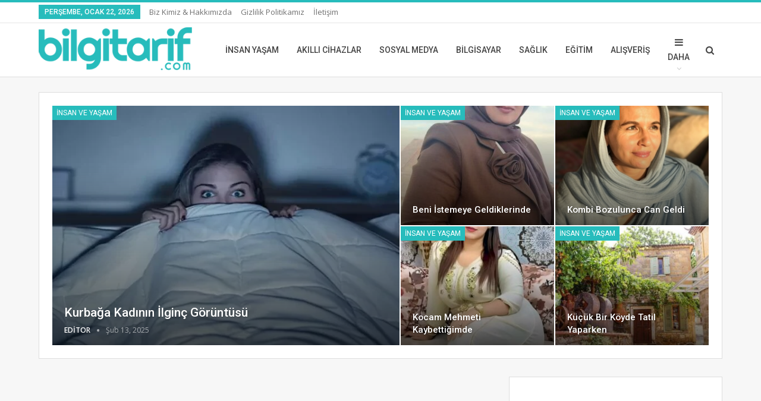

--- FILE ---
content_type: text/html; charset=UTF-8
request_url: https://www.bilgitarif.com/category/astroloji-burclar/
body_size: 15282
content:
	<!DOCTYPE html>
		<!--[if IE 8]>
	<html class="ie ie8" dir="ltr" lang="tr" prefix="og: https://ogp.me/ns#"> <![endif]-->
	<!--[if IE 9]>
	<html class="ie ie9" dir="ltr" lang="tr" prefix="og: https://ogp.me/ns#"> <![endif]-->
	<!--[if gt IE 9]><!-->
<html dir="ltr" lang="tr" prefix="og: https://ogp.me/ns#"> <!--<![endif]-->
	<head>
				<meta charset="UTF-8">
		<meta http-equiv="X-UA-Compatible" content="IE=edge">
		<meta name="viewport" content="width=device-width, initial-scale=1.0">
		<link rel="pingback" href="https://www.bilgitarif.com/xmlrpc.php"/>

		<title>BilgiTarif.Com Güncel Bilgi ve Tarif Sitesi</title>

		<!-- All in One SEO 4.6.7.1 - aioseo.com -->
		<meta name="description" content="Hayata Dair Güncel Bilgi ve Tarif Sitesi" />
		<meta name="robots" content="max-snippet:-1, max-image-preview:large, max-video-preview:-1" />
		<link rel="canonical" href="https://www.bilgitarif.com/category/astroloji-burclar/" />
		<link rel="next" href="https://www.bilgitarif.com/category/astroloji-burclar/page/2/" />
		<meta name="generator" content="All in One SEO (AIOSEO) 4.6.7.1" />
		<meta property="og:locale" content="tr_TR" />
		<meta property="og:site_name" content="BilgiTarif.Com" />
		<meta property="og:type" content="article" />
		<meta property="og:title" content="BilgiTarif.Com" />
		<meta property="og:description" content="Güncel Bilgi ve Tarif Sitesi" />
		<meta property="og:url" content="https://www.bilgitarif.com/category/astroloji-burclar/" />
		<meta name="twitter:card" content="summary" />
		<meta name="twitter:title" content="BilgiTarif.Com" />
		<meta name="twitter:description" content="Güncel Bilgi ve Tarif Sitesi" />
		<!-- All in One SEO -->


<!-- Better Open Graph, Schema.org & Twitter Integration -->
<meta property="og:locale" content="tr_tr"/>
<meta property="og:site_name" content="BilgiTarif.Com"/>
<meta property="og:url" content="https://www.bilgitarif.com/"/>
<meta property="og:title" content="BilgiTarif.Com"/>
<meta property="og:description" content="Güncel Bilgi ve Tarif Sitesi"/>
<meta property="og:type" content="website"/>
<meta name="twitter:card" content="summary"/>
<meta name="twitter:url" content="https://www.bilgitarif.com/"/>
<meta name="twitter:title" content="BilgiTarif.Com"/>
<meta name="twitter:description" content="Güncel Bilgi ve Tarif Sitesi"/>
<!-- / Better Open Graph, Schema.org & Twitter Integration. -->
<link rel='dns-prefetch' href='//fonts.googleapis.com' />
<link rel="alternate" type="application/rss+xml" title="BilgiTarif.Com &raquo; akışı" href="https://www.bilgitarif.com/feed/" />
<link rel="alternate" type="application/rss+xml" title="BilgiTarif.Com &raquo; yorum akışı" href="https://www.bilgitarif.com/comments/feed/" />
<script type="text/javascript">
/* <![CDATA[ */
window._wpemojiSettings = {"baseUrl":"https:\/\/s.w.org\/images\/core\/emoji\/15.0.3\/72x72\/","ext":".png","svgUrl":"https:\/\/s.w.org\/images\/core\/emoji\/15.0.3\/svg\/","svgExt":".svg","source":{"concatemoji":"https:\/\/www.bilgitarif.com\/wp-includes\/js\/wp-emoji-release.min.js?ver=6.5.5"}};
/*! This file is auto-generated */
!function(i,n){var o,s,e;function c(e){try{var t={supportTests:e,timestamp:(new Date).valueOf()};sessionStorage.setItem(o,JSON.stringify(t))}catch(e){}}function p(e,t,n){e.clearRect(0,0,e.canvas.width,e.canvas.height),e.fillText(t,0,0);var t=new Uint32Array(e.getImageData(0,0,e.canvas.width,e.canvas.height).data),r=(e.clearRect(0,0,e.canvas.width,e.canvas.height),e.fillText(n,0,0),new Uint32Array(e.getImageData(0,0,e.canvas.width,e.canvas.height).data));return t.every(function(e,t){return e===r[t]})}function u(e,t,n){switch(t){case"flag":return n(e,"\ud83c\udff3\ufe0f\u200d\u26a7\ufe0f","\ud83c\udff3\ufe0f\u200b\u26a7\ufe0f")?!1:!n(e,"\ud83c\uddfa\ud83c\uddf3","\ud83c\uddfa\u200b\ud83c\uddf3")&&!n(e,"\ud83c\udff4\udb40\udc67\udb40\udc62\udb40\udc65\udb40\udc6e\udb40\udc67\udb40\udc7f","\ud83c\udff4\u200b\udb40\udc67\u200b\udb40\udc62\u200b\udb40\udc65\u200b\udb40\udc6e\u200b\udb40\udc67\u200b\udb40\udc7f");case"emoji":return!n(e,"\ud83d\udc26\u200d\u2b1b","\ud83d\udc26\u200b\u2b1b")}return!1}function f(e,t,n){var r="undefined"!=typeof WorkerGlobalScope&&self instanceof WorkerGlobalScope?new OffscreenCanvas(300,150):i.createElement("canvas"),a=r.getContext("2d",{willReadFrequently:!0}),o=(a.textBaseline="top",a.font="600 32px Arial",{});return e.forEach(function(e){o[e]=t(a,e,n)}),o}function t(e){var t=i.createElement("script");t.src=e,t.defer=!0,i.head.appendChild(t)}"undefined"!=typeof Promise&&(o="wpEmojiSettingsSupports",s=["flag","emoji"],n.supports={everything:!0,everythingExceptFlag:!0},e=new Promise(function(e){i.addEventListener("DOMContentLoaded",e,{once:!0})}),new Promise(function(t){var n=function(){try{var e=JSON.parse(sessionStorage.getItem(o));if("object"==typeof e&&"number"==typeof e.timestamp&&(new Date).valueOf()<e.timestamp+604800&&"object"==typeof e.supportTests)return e.supportTests}catch(e){}return null}();if(!n){if("undefined"!=typeof Worker&&"undefined"!=typeof OffscreenCanvas&&"undefined"!=typeof URL&&URL.createObjectURL&&"undefined"!=typeof Blob)try{var e="postMessage("+f.toString()+"("+[JSON.stringify(s),u.toString(),p.toString()].join(",")+"));",r=new Blob([e],{type:"text/javascript"}),a=new Worker(URL.createObjectURL(r),{name:"wpTestEmojiSupports"});return void(a.onmessage=function(e){c(n=e.data),a.terminate(),t(n)})}catch(e){}c(n=f(s,u,p))}t(n)}).then(function(e){for(var t in e)n.supports[t]=e[t],n.supports.everything=n.supports.everything&&n.supports[t],"flag"!==t&&(n.supports.everythingExceptFlag=n.supports.everythingExceptFlag&&n.supports[t]);n.supports.everythingExceptFlag=n.supports.everythingExceptFlag&&!n.supports.flag,n.DOMReady=!1,n.readyCallback=function(){n.DOMReady=!0}}).then(function(){return e}).then(function(){var e;n.supports.everything||(n.readyCallback(),(e=n.source||{}).concatemoji?t(e.concatemoji):e.wpemoji&&e.twemoji&&(t(e.twemoji),t(e.wpemoji)))}))}((window,document),window._wpemojiSettings);
/* ]]> */
</script>
<style id='wp-emoji-styles-inline-css' type='text/css'>

	img.wp-smiley, img.emoji {
		display: inline !important;
		border: none !important;
		box-shadow: none !important;
		height: 1em !important;
		width: 1em !important;
		margin: 0 0.07em !important;
		vertical-align: -0.1em !important;
		background: none !important;
		padding: 0 !important;
	}
</style>
<link rel='stylesheet' id='wp-block-library-css' href='https://www.bilgitarif.com/wp-includes/css/dist/block-library/style.min.css?ver=6.5.5' type='text/css' media='all' />
<style id='classic-theme-styles-inline-css' type='text/css'>
/*! This file is auto-generated */
.wp-block-button__link{color:#fff;background-color:#32373c;border-radius:9999px;box-shadow:none;text-decoration:none;padding:calc(.667em + 2px) calc(1.333em + 2px);font-size:1.125em}.wp-block-file__button{background:#32373c;color:#fff;text-decoration:none}
</style>
<style id='global-styles-inline-css' type='text/css'>
body{--wp--preset--color--black: #000000;--wp--preset--color--cyan-bluish-gray: #abb8c3;--wp--preset--color--white: #ffffff;--wp--preset--color--pale-pink: #f78da7;--wp--preset--color--vivid-red: #cf2e2e;--wp--preset--color--luminous-vivid-orange: #ff6900;--wp--preset--color--luminous-vivid-amber: #fcb900;--wp--preset--color--light-green-cyan: #7bdcb5;--wp--preset--color--vivid-green-cyan: #00d084;--wp--preset--color--pale-cyan-blue: #8ed1fc;--wp--preset--color--vivid-cyan-blue: #0693e3;--wp--preset--color--vivid-purple: #9b51e0;--wp--preset--gradient--vivid-cyan-blue-to-vivid-purple: linear-gradient(135deg,rgba(6,147,227,1) 0%,rgb(155,81,224) 100%);--wp--preset--gradient--light-green-cyan-to-vivid-green-cyan: linear-gradient(135deg,rgb(122,220,180) 0%,rgb(0,208,130) 100%);--wp--preset--gradient--luminous-vivid-amber-to-luminous-vivid-orange: linear-gradient(135deg,rgba(252,185,0,1) 0%,rgba(255,105,0,1) 100%);--wp--preset--gradient--luminous-vivid-orange-to-vivid-red: linear-gradient(135deg,rgba(255,105,0,1) 0%,rgb(207,46,46) 100%);--wp--preset--gradient--very-light-gray-to-cyan-bluish-gray: linear-gradient(135deg,rgb(238,238,238) 0%,rgb(169,184,195) 100%);--wp--preset--gradient--cool-to-warm-spectrum: linear-gradient(135deg,rgb(74,234,220) 0%,rgb(151,120,209) 20%,rgb(207,42,186) 40%,rgb(238,44,130) 60%,rgb(251,105,98) 80%,rgb(254,248,76) 100%);--wp--preset--gradient--blush-light-purple: linear-gradient(135deg,rgb(255,206,236) 0%,rgb(152,150,240) 100%);--wp--preset--gradient--blush-bordeaux: linear-gradient(135deg,rgb(254,205,165) 0%,rgb(254,45,45) 50%,rgb(107,0,62) 100%);--wp--preset--gradient--luminous-dusk: linear-gradient(135deg,rgb(255,203,112) 0%,rgb(199,81,192) 50%,rgb(65,88,208) 100%);--wp--preset--gradient--pale-ocean: linear-gradient(135deg,rgb(255,245,203) 0%,rgb(182,227,212) 50%,rgb(51,167,181) 100%);--wp--preset--gradient--electric-grass: linear-gradient(135deg,rgb(202,248,128) 0%,rgb(113,206,126) 100%);--wp--preset--gradient--midnight: linear-gradient(135deg,rgb(2,3,129) 0%,rgb(40,116,252) 100%);--wp--preset--font-size--small: 13px;--wp--preset--font-size--medium: 20px;--wp--preset--font-size--large: 36px;--wp--preset--font-size--x-large: 42px;--wp--preset--spacing--20: 0.44rem;--wp--preset--spacing--30: 0.67rem;--wp--preset--spacing--40: 1rem;--wp--preset--spacing--50: 1.5rem;--wp--preset--spacing--60: 2.25rem;--wp--preset--spacing--70: 3.38rem;--wp--preset--spacing--80: 5.06rem;--wp--preset--shadow--natural: 6px 6px 9px rgba(0, 0, 0, 0.2);--wp--preset--shadow--deep: 12px 12px 50px rgba(0, 0, 0, 0.4);--wp--preset--shadow--sharp: 6px 6px 0px rgba(0, 0, 0, 0.2);--wp--preset--shadow--outlined: 6px 6px 0px -3px rgba(255, 255, 255, 1), 6px 6px rgba(0, 0, 0, 1);--wp--preset--shadow--crisp: 6px 6px 0px rgba(0, 0, 0, 1);}:where(.is-layout-flex){gap: 0.5em;}:where(.is-layout-grid){gap: 0.5em;}body .is-layout-flex{display: flex;}body .is-layout-flex{flex-wrap: wrap;align-items: center;}body .is-layout-flex > *{margin: 0;}body .is-layout-grid{display: grid;}body .is-layout-grid > *{margin: 0;}:where(.wp-block-columns.is-layout-flex){gap: 2em;}:where(.wp-block-columns.is-layout-grid){gap: 2em;}:where(.wp-block-post-template.is-layout-flex){gap: 1.25em;}:where(.wp-block-post-template.is-layout-grid){gap: 1.25em;}.has-black-color{color: var(--wp--preset--color--black) !important;}.has-cyan-bluish-gray-color{color: var(--wp--preset--color--cyan-bluish-gray) !important;}.has-white-color{color: var(--wp--preset--color--white) !important;}.has-pale-pink-color{color: var(--wp--preset--color--pale-pink) !important;}.has-vivid-red-color{color: var(--wp--preset--color--vivid-red) !important;}.has-luminous-vivid-orange-color{color: var(--wp--preset--color--luminous-vivid-orange) !important;}.has-luminous-vivid-amber-color{color: var(--wp--preset--color--luminous-vivid-amber) !important;}.has-light-green-cyan-color{color: var(--wp--preset--color--light-green-cyan) !important;}.has-vivid-green-cyan-color{color: var(--wp--preset--color--vivid-green-cyan) !important;}.has-pale-cyan-blue-color{color: var(--wp--preset--color--pale-cyan-blue) !important;}.has-vivid-cyan-blue-color{color: var(--wp--preset--color--vivid-cyan-blue) !important;}.has-vivid-purple-color{color: var(--wp--preset--color--vivid-purple) !important;}.has-black-background-color{background-color: var(--wp--preset--color--black) !important;}.has-cyan-bluish-gray-background-color{background-color: var(--wp--preset--color--cyan-bluish-gray) !important;}.has-white-background-color{background-color: var(--wp--preset--color--white) !important;}.has-pale-pink-background-color{background-color: var(--wp--preset--color--pale-pink) !important;}.has-vivid-red-background-color{background-color: var(--wp--preset--color--vivid-red) !important;}.has-luminous-vivid-orange-background-color{background-color: var(--wp--preset--color--luminous-vivid-orange) !important;}.has-luminous-vivid-amber-background-color{background-color: var(--wp--preset--color--luminous-vivid-amber) !important;}.has-light-green-cyan-background-color{background-color: var(--wp--preset--color--light-green-cyan) !important;}.has-vivid-green-cyan-background-color{background-color: var(--wp--preset--color--vivid-green-cyan) !important;}.has-pale-cyan-blue-background-color{background-color: var(--wp--preset--color--pale-cyan-blue) !important;}.has-vivid-cyan-blue-background-color{background-color: var(--wp--preset--color--vivid-cyan-blue) !important;}.has-vivid-purple-background-color{background-color: var(--wp--preset--color--vivid-purple) !important;}.has-black-border-color{border-color: var(--wp--preset--color--black) !important;}.has-cyan-bluish-gray-border-color{border-color: var(--wp--preset--color--cyan-bluish-gray) !important;}.has-white-border-color{border-color: var(--wp--preset--color--white) !important;}.has-pale-pink-border-color{border-color: var(--wp--preset--color--pale-pink) !important;}.has-vivid-red-border-color{border-color: var(--wp--preset--color--vivid-red) !important;}.has-luminous-vivid-orange-border-color{border-color: var(--wp--preset--color--luminous-vivid-orange) !important;}.has-luminous-vivid-amber-border-color{border-color: var(--wp--preset--color--luminous-vivid-amber) !important;}.has-light-green-cyan-border-color{border-color: var(--wp--preset--color--light-green-cyan) !important;}.has-vivid-green-cyan-border-color{border-color: var(--wp--preset--color--vivid-green-cyan) !important;}.has-pale-cyan-blue-border-color{border-color: var(--wp--preset--color--pale-cyan-blue) !important;}.has-vivid-cyan-blue-border-color{border-color: var(--wp--preset--color--vivid-cyan-blue) !important;}.has-vivid-purple-border-color{border-color: var(--wp--preset--color--vivid-purple) !important;}.has-vivid-cyan-blue-to-vivid-purple-gradient-background{background: var(--wp--preset--gradient--vivid-cyan-blue-to-vivid-purple) !important;}.has-light-green-cyan-to-vivid-green-cyan-gradient-background{background: var(--wp--preset--gradient--light-green-cyan-to-vivid-green-cyan) !important;}.has-luminous-vivid-amber-to-luminous-vivid-orange-gradient-background{background: var(--wp--preset--gradient--luminous-vivid-amber-to-luminous-vivid-orange) !important;}.has-luminous-vivid-orange-to-vivid-red-gradient-background{background: var(--wp--preset--gradient--luminous-vivid-orange-to-vivid-red) !important;}.has-very-light-gray-to-cyan-bluish-gray-gradient-background{background: var(--wp--preset--gradient--very-light-gray-to-cyan-bluish-gray) !important;}.has-cool-to-warm-spectrum-gradient-background{background: var(--wp--preset--gradient--cool-to-warm-spectrum) !important;}.has-blush-light-purple-gradient-background{background: var(--wp--preset--gradient--blush-light-purple) !important;}.has-blush-bordeaux-gradient-background{background: var(--wp--preset--gradient--blush-bordeaux) !important;}.has-luminous-dusk-gradient-background{background: var(--wp--preset--gradient--luminous-dusk) !important;}.has-pale-ocean-gradient-background{background: var(--wp--preset--gradient--pale-ocean) !important;}.has-electric-grass-gradient-background{background: var(--wp--preset--gradient--electric-grass) !important;}.has-midnight-gradient-background{background: var(--wp--preset--gradient--midnight) !important;}.has-small-font-size{font-size: var(--wp--preset--font-size--small) !important;}.has-medium-font-size{font-size: var(--wp--preset--font-size--medium) !important;}.has-large-font-size{font-size: var(--wp--preset--font-size--large) !important;}.has-x-large-font-size{font-size: var(--wp--preset--font-size--x-large) !important;}
.wp-block-navigation a:where(:not(.wp-element-button)){color: inherit;}
:where(.wp-block-post-template.is-layout-flex){gap: 1.25em;}:where(.wp-block-post-template.is-layout-grid){gap: 1.25em;}
:where(.wp-block-columns.is-layout-flex){gap: 2em;}:where(.wp-block-columns.is-layout-grid){gap: 2em;}
.wp-block-pullquote{font-size: 1.5em;line-height: 1.6;}
</style>
<link rel='stylesheet' id='better-framework-main-fonts-css' href='https://fonts.googleapis.com/css?family=Open+Sans:400,600%7CRoboto:400,500,400italic' type='text/css' media='all' />
<script type="text/javascript" src="https://www.bilgitarif.com/wp-includes/js/jquery/jquery.min.js?ver=3.7.1" id="jquery-core-js"></script>
<script type="text/javascript" src="https://www.bilgitarif.com/wp-includes/js/jquery/jquery-migrate.min.js?ver=3.4.1" id="jquery-migrate-js"></script>
<!--[if lt IE 9]>
<script type="text/javascript" src="https://www.bilgitarif.com/wp-content/themes/publisher/includes/libs/better-framework/assets/js/html5shiv.min.js?ver=3.10.22" id="bf-html5shiv-js"></script>
<![endif]-->
<!--[if lt IE 9]>
<script type="text/javascript" src="https://www.bilgitarif.com/wp-content/themes/publisher/includes/libs/better-framework/assets/js/respond.min.js?ver=3.10.22" id="bf-respond-js"></script>
<![endif]-->
<link rel="https://api.w.org/" href="https://www.bilgitarif.com/wp-json/" /><link rel="EditURI" type="application/rsd+xml" title="RSD" href="https://www.bilgitarif.com/xmlrpc.php?rsd" />
<meta name="generator" content="WordPress 6.5.5" />
<script async src="https://pagead2.googlesyndication.com/pagead/js/adsbygoogle.js?client=ca-pub-1397859410557603"
     crossorigin="anonymous"></script><script type="application/ld+json">{
    "@context": "http:\/\/schema.org\/",
    "@type": "Organization",
    "@id": "#organization",
    "logo": {
        "@type": "ImageObject",
        "url": "https:\/\/www.bilgitarif.com\/wp-content\/uploads\/2021\/07\/unnamed.png"
    },
    "url": "https:\/\/www.bilgitarif.com\/",
    "name": "BilgiTarif.Com",
    "description": "G\u00fcncel Bilgi ve Tarif Sitesi"
}</script>
<script type="application/ld+json">{
    "@context": "http:\/\/schema.org\/",
    "@type": "WebSite",
    "name": "BilgiTarif.Com",
    "alternateName": "G\u00fcncel Bilgi ve Tarif Sitesi",
    "url": "https:\/\/www.bilgitarif.com\/",
    "potentialAction": {
        "@type": "SearchAction",
        "target": "https:\/\/www.bilgitarif.com\/search\/{search_term}",
        "query-input": "required name=search_term"
    }
}</script>
<link rel='stylesheet' id='bf-minifed-css-1' href='https://www.bilgitarif.com/wp-content/bs-booster-cache/e050cb56a97a226c35dc79749d616167.css' type='text/css' media='all' />
<link rel='stylesheet' id='7.7.0-1739139110' href='https://www.bilgitarif.com/wp-content/bs-booster-cache/118b57971c2a1fb5e13d826612bf995f.css' type='text/css' media='all' />
<link rel="icon" href="https://www.bilgitarif.com/wp-content/uploads/2021/07/cropped-png-clipart-computer-icons-technical-support-logo-font-color-pencil-angle-pencil-32x32.png" sizes="32x32" />
<link rel="icon" href="https://www.bilgitarif.com/wp-content/uploads/2021/07/cropped-png-clipart-computer-icons-technical-support-logo-font-color-pencil-angle-pencil-192x192.png" sizes="192x192" />
<link rel="apple-touch-icon" href="https://www.bilgitarif.com/wp-content/uploads/2021/07/cropped-png-clipart-computer-icons-technical-support-logo-font-color-pencil-angle-pencil-180x180.png" />
<meta name="msapplication-TileImage" content="https://www.bilgitarif.com/wp-content/uploads/2021/07/cropped-png-clipart-computer-icons-technical-support-logo-font-color-pencil-angle-pencil-270x270.png" />
<style id="sccss">.responsive {
    min-width: 285px;
}

@media screen and (max-width: 600px) {
    .responsive {
        min-width: 340px;
    }
}</style>	</head>

<body class="home blog bs-theme bs-publisher bs-publisher-clean-tech active-light-box active-top-line ltr close-rh page-layout-2-col-right full-width active-ajax-search  bs-ll-a" dir="ltr">
	

	
		<div class="main-wrap content-main-wrap">
			<header id="header" class="site-header header-style-6 full-width" itemscope="itemscope" itemtype="https://schema.org/WPHeader">
		<section class="topbar topbar-style-1 hidden-xs hidden-xs">
	<div class="content-wrap">
		<div class="container">
			<div class="topbar-inner clearfix">

				
				<div class="section-menu">
						<div id="menu-top" class="menu top-menu-wrapper" role="navigation" itemscope="itemscope" itemtype="https://schema.org/SiteNavigationElement">
		<nav class="top-menu-container">

			<ul id="top-navigation" class="top-menu menu clearfix bsm-pure">
									<li id="topbar-date" class="menu-item menu-item-date">
					<span
						class="topbar-date">Perşembe, Ocak 22, 2026</span>
					</li>
					<li id="menu-item-2952" class="menu-item menu-item-type-post_type menu-item-object-page better-anim-fade menu-item-2952"><a href="https://www.bilgitarif.com/biz-kimiz-hakkimizda/">Biz Kimiz &#038; Hakkımızda</a></li>
<li id="menu-item-2951" class="menu-item menu-item-type-post_type menu-item-object-page better-anim-fade menu-item-2951"><a href="https://www.bilgitarif.com/gizlilik-politikamiz/">Gizlilik Politikamız</a></li>
<li id="menu-item-2950" class="menu-item menu-item-type-post_type menu-item-object-page better-anim-fade menu-item-2950"><a href="https://www.bilgitarif.com/iletisim/">İletişim</a></li>
			</ul>

		</nav>
	</div>
				</div>
			</div>
		</div>
	</div>
</section>
		<div class="content-wrap">
			<div class="container">
				<div class="header-inner clearfix">
					<div id="site-branding" class="site-branding">
	<h1  id="site-title" class="logo h1 img-logo">
	<a href="https://www.bilgitarif.com/" itemprop="url" rel="home">
					<img id="site-logo" src="https://www.bilgitarif.com/wp-content/uploads/2021/07/unnamed.png"
			     alt="BilgiTarif.Com"  />

			<span class="site-title">BilgiTarif.Com - Güncel Bilgi ve Tarif Sitesi</span>
					
	</a>
</h1>
</div><!-- .site-branding -->
<nav id="menu-main" class="menu main-menu-container  show-search-item menu-actions-btn-width-1" role="navigation" itemscope="itemscope" itemtype="https://schema.org/SiteNavigationElement">
			<div class="menu-action-buttons width-1">
							<div class="search-container close">
					<span class="search-handler"><i class="fa fa-search"></i></span>

					<div class="search-box clearfix">
						<form role="search" method="get" class="search-form clearfix" action="https://www.bilgitarif.com">
	<input type="search" class="search-field"
	       placeholder="Arama..."
	       value="" name="s"
	       title="Aramak:"
	       autocomplete="off">
	<input type="submit" class="search-submit" value="Arama">
</form><!-- .search-form -->
					</div>
				</div>
						</div>
			<ul id="main-navigation" class="main-menu menu bsm-pure clearfix">
		<li id="menu-item-86" class="menu-item menu-item-type-taxonomy menu-item-object-category menu-term-1 better-anim-fade menu-item-86"><a href="https://www.bilgitarif.com/category/insan-ve-yasam/">İnsan Yaşam</a></li>
<li id="menu-item-84" class="menu-item menu-item-type-taxonomy menu-item-object-category menu-term-2 better-anim-fade menu-item-84"><a href="https://www.bilgitarif.com/category/akilli-cihazlar/">Akıllı Cihazlar</a></li>
<li id="menu-item-88" class="menu-item menu-item-type-taxonomy menu-item-object-category menu-term-21 better-anim-fade menu-item-88"><a href="https://www.bilgitarif.com/category/sosyal-medya/">Sosyal Medya</a></li>
<li id="menu-item-87" class="menu-item menu-item-type-taxonomy menu-item-object-category menu-term-4 better-anim-fade menu-item-87"><a href="https://www.bilgitarif.com/category/bilgisayar/">Bilgisayar</a></li>
<li id="menu-item-85" class="menu-item menu-item-type-taxonomy menu-item-object-category menu-term-18 better-anim-fade menu-item-85"><a href="https://www.bilgitarif.com/category/saglik/">Sağlık</a></li>
<li id="menu-item-90" class="menu-item menu-item-type-taxonomy menu-item-object-category menu-term-7 better-anim-fade menu-item-90"><a href="https://www.bilgitarif.com/category/egitim/">Eğitim</a></li>
<li id="menu-item-619" class="menu-item menu-item-type-taxonomy menu-item-object-category menu-term-3 better-anim-fade menu-item-619"><a href="https://www.bilgitarif.com/category/alisveris/">Alışveriş</a></li>
<li id="menu-item-91" class="menu-item menu-item-type-taxonomy menu-item-object-category menu-term-12 better-anim-fade menu-item-91"><a href="https://www.bilgitarif.com/category/kendin-yap-diy/">Kendin Yap DIY</a></li>
<li id="menu-item-620" class="menu-item menu-item-type-taxonomy menu-item-object-category menu-term-6 better-anim-fade menu-item-620"><a href="https://www.bilgitarif.com/category/bilim/">Bilim</a></li>
<li id="menu-item-621" class="menu-item menu-item-type-taxonomy menu-item-object-category menu-term-5 better-anim-fade menu-item-621"><a href="https://www.bilgitarif.com/category/doga-olaylari/">Doğa Olayları</a></li>
<li id="menu-item-622" class="menu-item menu-item-type-taxonomy menu-item-object-category menu-term-8 better-anim-fade menu-item-622"><a href="https://www.bilgitarif.com/category/ekonomi-finans/">Ekonomi Finans</a></li>
<li id="menu-item-623" class="menu-item menu-item-type-taxonomy menu-item-object-category menu-term-10 better-anim-fade menu-item-623"><a href="https://www.bilgitarif.com/category/internet/">İnternet</a></li>
<li id="menu-item-624" class="menu-item menu-item-type-taxonomy menu-item-object-category menu-term-11 better-anim-fade menu-item-624"><a href="https://www.bilgitarif.com/category/internetten-para-kazanma/">İnternetten Para Kazanma</a></li>
<li id="menu-item-627" class="menu-item menu-item-type-taxonomy menu-item-object-category menu-term-14 better-anim-fade menu-item-627"><a href="https://www.bilgitarif.com/category/nedir-nasil-yapilir/">Nasıl Yapılır?</a></li>
<li id="menu-item-626" class="menu-item menu-item-type-taxonomy menu-item-object-category menu-term-15 better-anim-fade menu-item-626"><a href="https://www.bilgitarif.com/category/moda/">Moda</a></li>
<li id="menu-item-628" class="menu-item menu-item-type-taxonomy menu-item-object-category menu-term-16 better-anim-fade menu-item-628"><a href="https://www.bilgitarif.com/category/otomotiv/">Otomotiv</a></li>
<li id="menu-item-629" class="menu-item menu-item-type-taxonomy menu-item-object-category menu-term-17 better-anim-fade menu-item-629"><a href="https://www.bilgitarif.com/category/oyun-dunyasi/">Oyun Dünyası</a></li>
<li id="menu-item-630" class="menu-item menu-item-type-taxonomy menu-item-object-category menu-term-19 better-anim-fade menu-item-630"><a href="https://www.bilgitarif.com/category/sanat-dunyasi/">Sanat Dünyası</a></li>
<li id="menu-item-631" class="menu-item menu-item-type-taxonomy menu-item-object-category menu-term-20 better-anim-fade menu-item-631"><a href="https://www.bilgitarif.com/category/seyahat/">Seyahat</a></li>
<li id="menu-item-632" class="menu-item menu-item-type-taxonomy menu-item-object-category menu-term-23 better-anim-fade menu-item-632"><a href="https://www.bilgitarif.com/category/spor/">Spor</a></li>
<li id="menu-item-633" class="menu-item menu-item-type-taxonomy menu-item-object-category menu-term-22 better-anim-fade menu-item-633"><a href="https://www.bilgitarif.com/category/tatil-turizm/">Tatil Turizm</a></li>
<li id="menu-item-634" class="menu-item menu-item-type-taxonomy menu-item-object-category menu-term-24 better-anim-fade menu-item-634"><a href="https://www.bilgitarif.com/category/teknoloji/">Teknoloji</a></li>
<li id="menu-item-1474" class="menu-item menu-item-type-taxonomy menu-item-object-category menu-term-305 better-anim-fade menu-item-1474"><a href="https://www.bilgitarif.com/category/para-kazanma-ek-is/">Para Kazanma &#8211; Ek İş</a></li>
<li id="menu-item-636" class="menu-item menu-item-type-taxonomy menu-item-object-category menu-term-25 better-anim-fade menu-item-636"><a href="https://www.bilgitarif.com/category/tv-sinema-magazin/">Tv, Sinema, Magazin</a></li>
<li id="menu-item-1472" class="menu-item menu-item-type-taxonomy menu-item-object-category menu-term-231 better-anim-fade menu-item-1472"><a href="https://www.bilgitarif.com/category/biyografi/">Biyografi</a></li>
<li id="menu-item-637" class="menu-item menu-item-type-taxonomy menu-item-object-category menu-term-26 better-anim-fade menu-item-637"><a href="https://www.bilgitarif.com/category/webmaster/">Webmaster</a></li>
<li id="menu-item-638" class="menu-item menu-item-type-taxonomy menu-item-object-category menu-term-27 better-anim-fade menu-item-638"><a href="https://www.bilgitarif.com/category/yemek-tarifi/">Yemek Tarifi</a></li>
<li id="menu-item-1473" class="menu-item menu-item-type-taxonomy menu-item-object-category menu-term-486 better-anim-fade menu-item-1473"><a href="https://www.bilgitarif.com/category/hayvanlar-alemi/">Hayvanlar Alemi</a></li>
<li id="menu-item-2945" class="menu-item menu-item-type-taxonomy menu-item-object-category menu-term-25 better-anim-fade menu-item-2945"><a href="https://www.bilgitarif.com/category/tv-sinema-magazin/">Tv, Sinema, Magazin</a></li>
<li id="menu-item-2410" class="menu-item menu-item-type-taxonomy menu-item-object-category menu-term-1869 better-anim-fade menu-item-2410"><a href="https://www.bilgitarif.com/category/kadina-dair/">Kadına Dair</a></li>
<li id="menu-item-2408" class="menu-item menu-item-type-taxonomy menu-item-object-category menu-term-1694 better-anim-fade menu-item-2408"><a href="https://www.bilgitarif.com/category/guzellik-cilt-bakimi/">Güzellik Cilt Bakımı</a></li>
<li id="menu-item-2944" class="menu-item menu-item-type-taxonomy menu-item-object-category menu-term-2017 better-anim-fade menu-item-2944"><a href="https://www.bilgitarif.com/category/besinler-ve-faydalari/">Besinler Ve Faydaları</a></li>
<li id="menu-item-2318" class="menu-item menu-item-type-taxonomy menu-item-object-category menu-term-1323 better-anim-fade menu-item-2318"><a href="https://www.bilgitarif.com/category/soru-cevap-bolumu/">Soru Cevap Bölümü</a></li>
<li id="menu-item-3746" class="menu-item menu-item-type-taxonomy menu-item-object-category menu-term-2097 better-anim-fade menu-item-3746"><a href="https://www.bilgitarif.com/category/astroloji-burclar/">Astroloji (Burçlar)</a></li>
<li id="menu-item-3747" class="menu-item menu-item-type-taxonomy menu-item-object-category menu-term-2179 better-anim-fade menu-item-3747"><a href="https://www.bilgitarif.com/category/dijital-pazarlama/">Dijital Pazarlama</a></li>
<li id="menu-item-3748" class="menu-item menu-item-type-taxonomy menu-item-object-category menu-term-2094 better-anim-fade menu-item-3748"><a href="https://www.bilgitarif.com/category/diyet-zayiflama/">Diyet Zayıflama</a></li>
<li id="menu-item-4133" class="menu-item menu-item-type-taxonomy menu-item-object-category menu-term-2196 better-anim-fade menu-item-4133"><a href="https://www.bilgitarif.com/category/kripto-paralar/">Kripto Paralar</a></li>
<li id="menu-item-3749" class="menu-item menu-item-type-taxonomy menu-item-object-category menu-term-2093 better-anim-fade menu-item-3749"><a href="https://www.bilgitarif.com/category/calisma-hayati/">İş Dünyası (Çalışma Hayatı)</a></li>
<li id="menu-item-3750" class="menu-item menu-item-type-taxonomy menu-item-object-category menu-term-2096 better-anim-fade menu-item-3750"><a href="https://www.bilgitarif.com/category/ne-nedir/">Ne / Nedir?</a></li>
<li id="menu-item-635" class="menu-item menu-item-type-taxonomy menu-item-object-category menu-term-122 better-anim-fade menu-item-635"><a href="https://www.bilgitarif.com/category/turku-videolari/">Türkü Videoları</a></li>
<li id="menu-item-3400" class="menu-item menu-item-type-taxonomy menu-item-object-category menu-term-2135 better-anim-fade menu-item-3400"><a href="https://www.bilgitarif.com/category/yoresel-oyunlar/">Yöresel Oyunlar</a></li>
<li id="menu-item-3272" class="menu-item menu-item-type-taxonomy menu-item-object-category menu-term-2121 better-anim-fade menu-item-3272"><a href="https://www.bilgitarif.com/category/dugun-oyun-videolari/">Düğün Oyun Videoları</a></li>
<li id="menu-item-5478" class="menu-item menu-item-type-taxonomy menu-item-object-category menu-term-2200 better-anim-fade menu-item-5478"><a href="https://www.bilgitarif.com/category/dugun-videolari/">Düğün Videoları</a></li>
<li id="menu-item-89" class="menu-item menu-item-type-post_type menu-item-object-page better-anim-fade menu-item-89"><a href="https://www.bilgitarif.com/iletisim/">İletişim</a></li>
	</ul><!-- #main-navigation -->
</nav><!-- .main-menu-container -->
				</div>
			</div>
		</div>
	</header><!-- .site-header -->
	<div class="rh-header clearfix light deferred-block-exclude">
		<div class="rh-container clearfix">

			<div class="menu-container close">
				<span class="menu-handler"><span class="lines"></span></span>
			</div><!-- .menu-container -->

			<div class="logo-container rh-img-logo">
				<a href="https://www.bilgitarif.com/" itemprop="url" rel="home">
											<img src="https://www.bilgitarif.com/wp-content/uploads/2021/07/unnamed.png"
						     alt="BilgiTarif.Com"  />				</a>
			</div><!-- .logo-container -->
		</div><!-- .rh-container -->
	</div><!-- .rh-header -->
<div class="slider-container clearfix slider-type-custom-blocks  slider-style-3-container slider-overlay-simple-gr">
	<div class="content-wrap">
	<div class="container">
	<div class="row">
	<div class="col-sm-12">
		<div class="listing listing-modern-grid listing-modern-grid-2 clearfix slider-overlay-simple-gr">
		<div class="mg-col mg-col-1">
				<article class="post-8074 type-post format-standard has-post-thumbnail  listing-item-1 listing-item listing-mg-item listing-mg-2-item listing-mg-type-1 main-term-1">
	<div class="item-content">
		<a  title="Kurbağa Kadının İlginç Görüntüsü" data-src="https://www.bilgitarif.com/wp-content/uploads/2025/02/cv-3-750x384.webp" data-bs-srcset="{&quot;baseurl&quot;:&quot;https:\/\/www.bilgitarif.com\/wp-content\/uploads\/2025\/02\/&quot;,&quot;sizes&quot;:{&quot;210&quot;:&quot;cv-3-210x136.webp&quot;,&quot;279&quot;:&quot;cv-3-279x220.webp&quot;,&quot;357&quot;:&quot;cv-3-357x210.webp&quot;,&quot;750&quot;:&quot;cv-3-750x384.webp&quot;,&quot;768&quot;:&quot;cv-3.webp&quot;}}"				class="img-cont" href="https://www.bilgitarif.com/kurbaga-kadinin-ilginc-goruntusu/"></a>
		<div class="term-badges floated"><span class="term-badge term-1"><a href="https://www.bilgitarif.com/category/insan-ve-yasam/">İnsan ve Yaşam</a></span></div>		<div class="content-container">
			<h2 class="title">			<a href="https://www.bilgitarif.com/kurbaga-kadinin-ilginc-goruntusu/" class="post-url post-title">
				Kurbağa Kadının İlginç Görüntüsü			</a>
			</h2>		<div class="post-meta">

							<a href="https://www.bilgitarif.com/author/editor/"
				   title="Yazar Makalelerine Göz At"
				   class="post-author-a">
					<i class="post-author author">
						Editor					</i>
				</a>
							<span class="time"><time class="post-published updated"
				                         datetime="2025-02-13T00:46:45+03:00">Şub 13, 2025</time></span>
						</div>
				</div>
	</div>
	</article >
		</div>
		<div class="mg-col mg-col-2">
			<div class="mg-row mg-row-1 clearfix">
				<div class="item-2-cont">
						<article class="post-8054 type-post format-standard has-post-thumbnail  listing-item-2 listing-item listing-mg-item listing-mg-2-item listing-mg-type-1 main-term-1">
	<div class="item-content">
		<a  title="Beni İstemeye Geldiklerinde" data-src="https://www.bilgitarif.com/wp-content/uploads/2025/02/xc-279x220.jpg" data-bs-srcset="{&quot;baseurl&quot;:&quot;https:\/\/www.bilgitarif.com\/wp-content\/uploads\/2025\/02\/&quot;,&quot;sizes&quot;:{&quot;210&quot;:&quot;xc-210x136.jpg&quot;,&quot;279&quot;:&quot;xc-279x220.jpg&quot;,&quot;357&quot;:&quot;xc-357x210.jpg&quot;,&quot;544&quot;:&quot;xc.jpg&quot;}}"				class="img-cont" href="https://www.bilgitarif.com/beni-istemeye-geldiklerinde/"></a>
		<div class="term-badges floated"><span class="term-badge term-1"><a href="https://www.bilgitarif.com/category/insan-ve-yasam/">İnsan ve Yaşam</a></span></div>		<div class="content-container">
			<h2 class="title">			<a href="https://www.bilgitarif.com/beni-istemeye-geldiklerinde/" class="post-url post-title">
				Beni İstemeye Geldiklerinde			</a>
			</h2>		</div>
	</div>
	</article >
				</div>
				<div class="item-3-cont">
						<article class="post-8043 type-post format-standard has-post-thumbnail  listing-item-3 listing-item listing-mg-item listing-mg-2-item listing-mg-type-1 main-term-1">
	<div class="item-content">
		<a  title="Kombi Bozulunca Can Geldi" data-src="https://www.bilgitarif.com/wp-content/uploads/2025/02/ik4n27caezumdp-279x220.png" data-bs-srcset="{&quot;baseurl&quot;:&quot;https:\/\/www.bilgitarif.com\/wp-content\/uploads\/2025\/02\/&quot;,&quot;sizes&quot;:{&quot;210&quot;:&quot;ik4n27caezumdp-210x136.png&quot;,&quot;279&quot;:&quot;ik4n27caezumdp-279x220.png&quot;,&quot;357&quot;:&quot;ik4n27caezumdp-357x210.png&quot;,&quot;750&quot;:&quot;ik4n27caezumdp-750x430.png&quot;,&quot;751&quot;:&quot;ik4n27caezumdp.png&quot;}}"				class="img-cont" href="https://www.bilgitarif.com/kombi-bozulunca-can-geldi/"></a>
		<div class="term-badges floated"><span class="term-badge term-1"><a href="https://www.bilgitarif.com/category/insan-ve-yasam/">İnsan ve Yaşam</a></span></div>		<div class="content-container">
			<h2 class="title">			<a href="https://www.bilgitarif.com/kombi-bozulunca-can-geldi/" class="post-url post-title">
				Kombi Bozulunca Can Geldi			</a>
			</h2>		</div>
	</div>
	</article >
				</div>
			</div>
			<div class="mg-row mg-row-2 clearfix">
				<div class="item-4-cont">
						<article class="post-8037 type-post format-standard has-post-thumbnail  listing-item-4 listing-item listing-mg-item listing-mg-2-item listing-mg-type-1 main-term-1">
	<div class="item-content">
		<a  title="Kocam Mehmeti Kaybettiğimde" data-src="https://www.bilgitarif.com/wp-content/uploads/2025/02/cv-1-279x220.jpg" data-bs-srcset="{&quot;baseurl&quot;:&quot;https:\/\/www.bilgitarif.com\/wp-content\/uploads\/2025\/02\/&quot;,&quot;sizes&quot;:{&quot;210&quot;:&quot;cv-1-210x136.jpg&quot;,&quot;279&quot;:&quot;cv-1-279x220.jpg&quot;,&quot;357&quot;:&quot;cv-1-357x210.jpg&quot;,&quot;720&quot;:&quot;cv-1.jpg&quot;}}"				class="img-cont" href="https://www.bilgitarif.com/kocam-mehmeti-kaybettigimde/"></a>
		<div class="term-badges floated"><span class="term-badge term-1"><a href="https://www.bilgitarif.com/category/insan-ve-yasam/">İnsan ve Yaşam</a></span></div>		<div class="content-container">
			<h2 class="title">			<a href="https://www.bilgitarif.com/kocam-mehmeti-kaybettigimde/" class="post-url post-title">
				Kocam Mehmeti Kaybettiğimde			</a>
			</h2>		</div>
	</div>
	</article >
				</div>
				<div class="item-5-cont">
						<article class="post-8031 type-post format-standard has-post-thumbnail  listing-item-5 listing-item listing-mg-item listing-mg-2-item listing-mg-type-1 main-term-1">
	<div class="item-content">
		<a  title="Küçük Bir Köyde Tatil Yaparken" data-src="https://www.bilgitarif.com/wp-content/uploads/2025/02/fg-1-279x220.jpg" data-bs-srcset="{&quot;baseurl&quot;:&quot;https:\/\/www.bilgitarif.com\/wp-content\/uploads\/2025\/02\/&quot;,&quot;sizes&quot;:{&quot;210&quot;:&quot;fg-1-210x136.jpg&quot;,&quot;279&quot;:&quot;fg-1-279x220.jpg&quot;,&quot;357&quot;:&quot;fg-1-357x210.jpg&quot;,&quot;750&quot;:&quot;fg-1-750x430.jpg&quot;,&quot;800&quot;:&quot;fg-1.jpg&quot;}}"				class="img-cont" href="https://www.bilgitarif.com/kucuk-bir-koyde-tatil-yaparken/"></a>
		<div class="term-badges floated"><span class="term-badge term-1"><a href="https://www.bilgitarif.com/category/insan-ve-yasam/">İnsan ve Yaşam</a></span></div>		<div class="content-container">
			<h2 class="title">			<a href="https://www.bilgitarif.com/kucuk-bir-koyde-tatil-yaparken/" class="post-url post-title">
				Küçük Bir Köyde Tatil Yaparken			</a>
			</h2>		</div>
	</div>
	</article >
				</div>
			</div>
		</div>
	</div>
	</div>
	</div>
	</div>
	</div>
		</div><div class="content-wrap">
	<main id="content" class="content-container">

		<div class="container layout-2-col layout-2-col-1 layout-right-sidebar">
			<div class="row main-section">
										<div class="col-sm-8 content-column">
								<div class="listing listing-blog listing-blog-5 clearfix ">
	<div class='code-block code-block-12' style='margin: 8px 0; clear: both;'>
<br>
<center>
<div class="responsive">
<ins class="adsbygoogle"
     style="display:block"
     data-ad-client="ca-pub-1397859410557603"
     data-ad-slot="9044360932"
     data-ad-format="auto"
     data-full-width-responsive="true"></ins>
<script>
     (adsbygoogle = window.adsbygoogle || []).push({});
</script>
</div>
</center>
<br></div>
	<article class="post-8014 type-post format-standard has-post-thumbnail   listing-item listing-item-blog  listing-item-blog-5 main-term-18 bsw-7 ">
	<div class="item-inner clearfix">

					<div class="featured clearfix">
				<div class="term-badges floated"><span class="term-badge term-18"><a href="https://www.bilgitarif.com/category/saglik/">Sağlık</a></span></div>				<a  title="40 Derde Deva Bu Otu Herkese Yedirin" data-src="https://www.bilgitarif.com/wp-content/uploads/2025/02/40-Derde-Deva-Bu-Otu-Herkese-Yedirin-357x210.png" data-bs-srcset="{&quot;baseurl&quot;:&quot;https:\/\/www.bilgitarif.com\/wp-content\/uploads\/2025\/02\/&quot;,&quot;sizes&quot;:{&quot;210&quot;:&quot;40-Derde-Deva-Bu-Otu-Herkese-Yedirin-210x136.png&quot;,&quot;279&quot;:&quot;40-Derde-Deva-Bu-Otu-Herkese-Yedirin-279x220.png&quot;,&quot;357&quot;:&quot;40-Derde-Deva-Bu-Otu-Herkese-Yedirin-357x210.png&quot;,&quot;750&quot;:&quot;40-Derde-Deva-Bu-Otu-Herkese-Yedirin-750x430.png&quot;,&quot;1016&quot;:&quot;40-Derde-Deva-Bu-Otu-Herkese-Yedirin.png&quot;}}"						class="img-holder" href="https://www.bilgitarif.com/40-derde-deva-bu-otu-herkese-yedirin/"></a>
							</div>
		<h2 class="title">		<a href="https://www.bilgitarif.com/40-derde-deva-bu-otu-herkese-yedirin/" class="post-title post-url">
			40 Derde Deva Bu Otu Herkese Yedirin		</a>
		</h2>		<div class="post-meta">

							<a href="https://www.bilgitarif.com/author/editor/"
				   title="Yazar Makalelerine Göz At"
				   class="post-author-a">
					<i class="post-author author">
						Editor					</i>
				</a>
							<span class="time"><time class="post-published updated"
				                         datetime="2025-02-10T00:55:18+03:00">Şub 10, 2025</time></span>
						</div>
					<div class="post-summary">
				Şevketi Bostan, Akdeniz’in şifalı otlarından biri olarak karşımıza çıkıyor. Dikenli yapısı ve sarı çiçekleriyle dikkat çeken bu bitki, sadece lezzetiyle değil, sağlığa olan faydalarıyla da öne çıkıyor. Peki, Şevketi Bostan nedir, nasıl&hellip;					<br><a class="read-more"
					       href="https://www.bilgitarif.com/40-derde-deva-bu-otu-herkese-yedirin/">Daha fazla oku...</a>
							</div>
				</div>
	</article >
	<article class="post-8007 type-post format-standard has-post-thumbnail   listing-item listing-item-blog  listing-item-blog-5 main-term-14 bsw-7 ">
	<div class="item-inner clearfix">

					<div class="featured clearfix">
				<div class="term-badges floated"><span class="term-badge term-14"><a href="https://www.bilgitarif.com/category/nedir-nasil-yapilir/">Nasıl Yapılır?</a></span></div>				<a  title="Ses Kısıklığı ve Ağız Kokusuna Anında Çare" data-src="https://www.bilgitarif.com/wp-content/uploads/2025/02/Ses-Kisikligi-ve-Agiz-Kokusuna-Aninda-Care-357x210.png" data-bs-srcset="{&quot;baseurl&quot;:&quot;https:\/\/www.bilgitarif.com\/wp-content\/uploads\/2025\/02\/&quot;,&quot;sizes&quot;:{&quot;210&quot;:&quot;Ses-Kisikligi-ve-Agiz-Kokusuna-Aninda-Care-210x136.png&quot;,&quot;279&quot;:&quot;Ses-Kisikligi-ve-Agiz-Kokusuna-Aninda-Care-279x220.png&quot;,&quot;357&quot;:&quot;Ses-Kisikligi-ve-Agiz-Kokusuna-Aninda-Care-357x210.png&quot;,&quot;750&quot;:&quot;Ses-Kisikligi-ve-Agiz-Kokusuna-Aninda-Care-750x430.png&quot;,&quot;970&quot;:&quot;Ses-Kisikligi-ve-Agiz-Kokusuna-Aninda-Care.png&quot;}}"						class="img-holder" href="https://www.bilgitarif.com/ses-kisikligi-ve-agiz-kokusuna-aninda-care/"></a>
							</div>
		<h2 class="title">		<a href="https://www.bilgitarif.com/ses-kisikligi-ve-agiz-kokusuna-aninda-care/" class="post-title post-url">
			Ses Kısıklığı ve Ağız Kokusuna Anında Çare		</a>
		</h2>		<div class="post-meta">

							<a href="https://www.bilgitarif.com/author/editor/"
				   title="Yazar Makalelerine Göz At"
				   class="post-author-a">
					<i class="post-author author">
						Editor					</i>
				</a>
							<span class="time"><time class="post-published updated"
				                         datetime="2025-02-10T00:48:43+03:00">Şub 10, 2025</time></span>
						</div>
					<div class="post-summary">
				Kebabe bitkisi, Hindistan eriği olarak da bilinen ve ses kısıklığından ağız kokusuna, solunum yolu hastalıklarından kilo vermeye kadar birçok soruna çare olan şifalı bir bitkidir. Peki, bu mucizevi bitki nasıl kullanılır? Faydaları&hellip;					<br><a class="read-more"
					       href="https://www.bilgitarif.com/ses-kisikligi-ve-agiz-kokusuna-aninda-care/">Daha fazla oku...</a>
							</div>
				</div>
	</article >
	<article class="post-8000 type-post format-standard has-post-thumbnail   listing-item listing-item-blog  listing-item-blog-5 main-term-14 bsw-7 ">
	<div class="item-inner clearfix">

					<div class="featured clearfix">
				<div class="term-badges floated"><span class="term-badge term-14"><a href="https://www.bilgitarif.com/category/nedir-nasil-yapilir/">Nasıl Yapılır?</a></span></div>				<a  title="Sarı kantaron yağı nasıl yapılır" data-src="https://www.bilgitarif.com/wp-content/uploads/2025/02/Sari-kantaron-yagi-nasil-yapilir-357x210.png" data-bs-srcset="{&quot;baseurl&quot;:&quot;https:\/\/www.bilgitarif.com\/wp-content\/uploads\/2025\/02\/&quot;,&quot;sizes&quot;:{&quot;210&quot;:&quot;Sari-kantaron-yagi-nasil-yapilir-210x136.png&quot;,&quot;279&quot;:&quot;Sari-kantaron-yagi-nasil-yapilir-279x220.png&quot;,&quot;357&quot;:&quot;Sari-kantaron-yagi-nasil-yapilir-357x210.png&quot;,&quot;750&quot;:&quot;Sari-kantaron-yagi-nasil-yapilir-750x430.png&quot;,&quot;1058&quot;:&quot;Sari-kantaron-yagi-nasil-yapilir.png&quot;}}"						class="img-holder" href="https://www.bilgitarif.com/sari-kantaron-yagi-nasil-yapilir/"></a>
							</div>
		<h2 class="title">		<a href="https://www.bilgitarif.com/sari-kantaron-yagi-nasil-yapilir/" class="post-title post-url">
			Sarı kantaron yağı nasıl yapılır		</a>
		</h2>		<div class="post-meta">

							<a href="https://www.bilgitarif.com/author/editor/"
				   title="Yazar Makalelerine Göz At"
				   class="post-author-a">
					<i class="post-author author">
						Editor					</i>
				</a>
							<span class="time"><time class="post-published updated"
				                         datetime="2025-02-10T00:41:56+03:00">Şub 10, 2025</time></span>
						</div>
					<div class="post-summary">
				Sarı kantaron yağı, yüzyıllardır yara, yanık, ağrı ve cilt sorunlarına çare olan doğal bir şifa kaynağıdır. Bu mucizevi yağ, hem cilt üzerinde hem de içilerek kullanılabilir. Peki, sarı kantaron yağı nasıl yapılır, faydaları nelerdir ve&hellip;					<br><a class="read-more"
					       href="https://www.bilgitarif.com/sari-kantaron-yagi-nasil-yapilir/">Daha fazla oku...</a>
							</div>
				</div>
	</article >
	<article class="post-7994 type-post format-standard has-post-thumbnail   listing-item listing-item-blog  listing-item-blog-5 main-term-18 bsw-7 ">
	<div class="item-inner clearfix">

					<div class="featured clearfix">
				<div class="term-badges floated"><span class="term-badge term-18"><a href="https://www.bilgitarif.com/category/saglik/">Sağlık</a></span></div>				<a  title="Tırnak Mantarını Yok Eden 2 Doğal Reçete" data-src="https://www.bilgitarif.com/wp-content/uploads/2025/02/Tirnak-Mantarini-Yok-Eden-2-Dogal-Recete-357x210.png" data-bs-srcset="{&quot;baseurl&quot;:&quot;https:\/\/www.bilgitarif.com\/wp-content\/uploads\/2025\/02\/&quot;,&quot;sizes&quot;:{&quot;210&quot;:&quot;Tirnak-Mantarini-Yok-Eden-2-Dogal-Recete-210x136.png&quot;,&quot;279&quot;:&quot;Tirnak-Mantarini-Yok-Eden-2-Dogal-Recete-279x220.png&quot;,&quot;357&quot;:&quot;Tirnak-Mantarini-Yok-Eden-2-Dogal-Recete-357x210.png&quot;,&quot;434&quot;:&quot;Tirnak-Mantarini-Yok-Eden-2-Dogal-Recete.png&quot;}}"						class="img-holder" href="https://www.bilgitarif.com/tirnak-mantarini-yok-eden-2-dogal-recete/"></a>
							</div>
		<h2 class="title">		<a href="https://www.bilgitarif.com/tirnak-mantarini-yok-eden-2-dogal-recete/" class="post-title post-url">
			Tırnak Mantarını Yok Eden 2 Doğal Reçete		</a>
		</h2>		<div class="post-meta">

							<a href="https://www.bilgitarif.com/author/editor/"
				   title="Yazar Makalelerine Göz At"
				   class="post-author-a">
					<i class="post-author author">
						Editor					</i>
				</a>
							<span class="time"><time class="post-published updated"
				                         datetime="2025-02-10T00:35:14+03:00">Şub 10, 2025</time></span>
						</div>
					<div class="post-summary">
				Tırnak mantarı (onikomikoz), sarılaşmış tırnaklar, çatlama ve kaşıntı gibi belirtilerle kendini gösteren yaygın bir enfeksiyondur. Piyasada birçok tedavi seçeneği bulunsa da, evde hazırlayabileceğiniz doğal çözümler hem ekonomik hem de&hellip;					<br><a class="read-more"
					       href="https://www.bilgitarif.com/tirnak-mantarini-yok-eden-2-dogal-recete/">Daha fazla oku...</a>
							</div>
				</div>
	</article >
	<article class="post-7988 type-post format-standard has-post-thumbnail   listing-item listing-item-blog  listing-item-blog-5 main-term-18 bsw-7 ">
	<div class="item-inner clearfix">

					<div class="featured clearfix">
				<div class="term-badges floated"><span class="term-badge term-18"><a href="https://www.bilgitarif.com/category/saglik/">Sağlık</a></span></div>				<a  title="Kanseri Yok Ediyor! 3 Ayda Etkisini Gösteriyor!" data-src="https://www.bilgitarif.com/wp-content/uploads/2025/02/dd-357x210.png" data-bs-srcset="{&quot;baseurl&quot;:&quot;https:\/\/www.bilgitarif.com\/wp-content\/uploads\/2025\/02\/&quot;,&quot;sizes&quot;:{&quot;210&quot;:&quot;dd-210x136.png&quot;,&quot;279&quot;:&quot;dd-279x220.png&quot;,&quot;357&quot;:&quot;dd-357x210.png&quot;,&quot;519&quot;:&quot;dd.png&quot;}}"						class="img-holder" href="https://www.bilgitarif.com/kanseri-yok-ediyor-3-ayda-etkisini-gosteriyor/"></a>
							</div>
		<h2 class="title">		<a href="https://www.bilgitarif.com/kanseri-yok-ediyor-3-ayda-etkisini-gosteriyor/" class="post-title post-url">
			Kanseri Yok Ediyor! 3 Ayda Etkisini Gösteriyor!		</a>
		</h2>		<div class="post-meta">

							<a href="https://www.bilgitarif.com/author/editor/"
				   title="Yazar Makalelerine Göz At"
				   class="post-author-a">
					<i class="post-author author">
						Editor					</i>
				</a>
							<span class="time"><time class="post-published updated"
				                         datetime="2025-02-10T00:29:00+03:00">Şub 10, 2025</time></span>
						</div>
					<div class="post-summary">
				Bitkisel kürler, doğanın bize sunduğu en değerli şifa kaynaklarından biridir. Özellikle Çinli herbalistler tarafından önerilen ve kanserden yüksek tansiyona kadar birçok rahatsızlığa iyi geldiği iddia edilen mucizevi bir içecek, son&hellip;					<br><a class="read-more"
					       href="https://www.bilgitarif.com/kanseri-yok-ediyor-3-ayda-etkisini-gosteriyor/">Daha fazla oku...</a>
							</div>
				</div>
	</article >
	<article class="post-7982 type-post format-standard has-post-thumbnail   listing-item listing-item-blog  listing-item-blog-5 main-term-18 bsw-7 ">
	<div class="item-inner clearfix">

					<div class="featured clearfix">
				<div class="term-badges floated"><span class="term-badge term-18"><a href="https://www.bilgitarif.com/category/saglik/">Sağlık</a></span></div>				<a  title="Vücudumuzdaki Ölü Hücreleri Yeniliyor" data-src="https://www.bilgitarif.com/wp-content/uploads/2025/02/fg-357x210.jpg" data-bs-srcset="{&quot;baseurl&quot;:&quot;https:\/\/www.bilgitarif.com\/wp-content\/uploads\/2025\/02\/&quot;,&quot;sizes&quot;:{&quot;210&quot;:&quot;fg-210x136.jpg&quot;,&quot;279&quot;:&quot;fg-279x220.jpg&quot;,&quot;357&quot;:&quot;fg-357x210.jpg&quot;,&quot;500&quot;:&quot;fg.jpg&quot;}}"						class="img-holder" href="https://www.bilgitarif.com/vucudumuzdaki-olu-hucreleri-yeniliyor/"></a>
							</div>
		<h2 class="title">		<a href="https://www.bilgitarif.com/vucudumuzdaki-olu-hucreleri-yeniliyor/" class="post-title post-url">
			Vücudumuzdaki Ölü Hücreleri Yeniliyor		</a>
		</h2>		<div class="post-meta">

							<a href="https://www.bilgitarif.com/author/editor/"
				   title="Yazar Makalelerine Göz At"
				   class="post-author-a">
					<i class="post-author author">
						Editor					</i>
				</a>
							<span class="time"><time class="post-published updated"
				                         datetime="2025-02-10T00:20:11+03:00">Şub 10, 2025</time></span>
						</div>
					<div class="post-summary">
				Doğal yollarla sağlığınızı korumak ister misiniz? Hibisküs çayı, kansızlıktan kilo vermeye, bağışıklık sistemini güçlendirmekten akciğerleri temizlemeye kadar birçok faydasıyla ön plana çıkan bir bitkisel çaydır. Ancak herkes için uygun&hellip;					<br><a class="read-more"
					       href="https://www.bilgitarif.com/vucudumuzdaki-olu-hucreleri-yeniliyor/">Daha fazla oku...</a>
							</div>
				</div>
	</article >
	<article class="post-7976 type-post format-standard has-post-thumbnail   listing-item listing-item-blog  listing-item-blog-5 main-term-18 bsw-7 ">
	<div class="item-inner clearfix">

					<div class="featured clearfix">
				<div class="term-badges floated"><span class="term-badge term-18"><a href="https://www.bilgitarif.com/category/saglik/">Sağlık</a></span></div>				<a  title="&#8220;Terenin Akciğer Sağlığına Faydaları: Doğal Bir Nefes Açıcı&#8221;" data-src="https://www.bilgitarif.com/wp-content/uploads/2025/02/d.gif"						class="img-holder" href="https://www.bilgitarif.com/terenin-akciger-sagligina-faydalari-dogal-bir-nefes-acici/"></a>
							</div>
		<h2 class="title">		<a href="https://www.bilgitarif.com/terenin-akciger-sagligina-faydalari-dogal-bir-nefes-acici/" class="post-title post-url">
			&#8220;Terenin Akciğer Sağlığına Faydaları: Doğal Bir Nefes Açıcı&#8221;		</a>
		</h2>		<div class="post-meta">

							<a href="https://www.bilgitarif.com/author/editor/"
				   title="Yazar Makalelerine Göz At"
				   class="post-author-a">
					<i class="post-author author">
						Editor					</i>
				</a>
							<span class="time"><time class="post-published updated"
				                         datetime="2025-02-10T00:13:26+03:00">Şub 10, 2025</time></span>
						</div>
					<div class="post-summary">
				Tere, akciğerleri temizleyerek solunum yollarını açmaya ve toksinleri atmaya yardımcı olan güçlü bir bitkidir. Özellikle sigara içenler ve hava kirliliğine maruz kalanlar için doğal bir destek sunar. Bağışıklığı güçlendirir, öksürüğü&hellip;					<br><a class="read-more"
					       href="https://www.bilgitarif.com/terenin-akciger-sagligina-faydalari-dogal-bir-nefes-acici/">Daha fazla oku...</a>
							</div>
				</div>
	</article >
	<article class="post-7969 type-post format-standard has-post-thumbnail   listing-item listing-item-blog  listing-item-blog-5 main-term-18 bsw-7 ">
	<div class="item-inner clearfix">

					<div class="featured clearfix">
				<div class="term-badges floated"><span class="term-badge term-18"><a href="https://www.bilgitarif.com/category/saglik/">Sağlık</a></span></div>				<a  title="Koklayınca Beyin Fonksiyonu Gelişiyor" data-src="https://www.bilgitarif.com/wp-content/uploads/2025/02/Screenshot_2-357x210.png" data-bs-srcset="{&quot;baseurl&quot;:&quot;https:\/\/www.bilgitarif.com\/wp-content\/uploads\/2025\/02\/&quot;,&quot;sizes&quot;:{&quot;210&quot;:&quot;Screenshot_2-210x136.png&quot;,&quot;279&quot;:&quot;Screenshot_2-279x220.png&quot;,&quot;357&quot;:&quot;Screenshot_2-357x210.png&quot;,&quot;611&quot;:&quot;Screenshot_2.png&quot;}}"						class="img-holder" href="https://www.bilgitarif.com/koklayinca-beyin-fonksiyonu-gelisiyor/"></a>
							</div>
		<h2 class="title">		<a href="https://www.bilgitarif.com/koklayinca-beyin-fonksiyonu-gelisiyor/" class="post-title post-url">
			Koklayınca Beyin Fonksiyonu Gelişiyor		</a>
		</h2>		<div class="post-meta">

							<a href="https://www.bilgitarif.com/author/editor/"
				   title="Yazar Makalelerine Göz At"
				   class="post-author-a">
					<i class="post-author author">
						Editor					</i>
				</a>
							<span class="time"><time class="post-published updated"
				                         datetime="2025-02-10T00:03:17+03:00">Şub 10, 2025</time></span>
						</div>
					<div class="post-summary">
				Doğadan gelen bu özel yağ, hafızayı güçlendirmekten saç dökülmesini azaltmaya kadar birçok fayda sunar. Cilt sağlığını destekler, bağışıklık sistemini güçlendirir ve stresi azaltarak zihinsel berraklık sağlar. Peki, bu mucizevi yağın&hellip;					<br><a class="read-more"
					       href="https://www.bilgitarif.com/koklayinca-beyin-fonksiyonu-gelisiyor/">Daha fazla oku...</a>
							</div>
				</div>
	</article >
	<article class="post-7963 type-post format-standard has-post-thumbnail   listing-item listing-item-blog  listing-item-blog-5 main-term-1 bsw-7 ">
	<div class="item-inner clearfix">

					<div class="featured clearfix">
				<div class="term-badges floated"><span class="term-badge term-1"><a href="https://www.bilgitarif.com/category/insan-ve-yasam/">İnsan ve Yaşam</a></span></div>				<a  title="Baba Nasihati: Unutulmaz Hayat Dersi" data-src="https://www.bilgitarif.com/wp-content/uploads/2025/02/dcc-1.jpeg"						class="img-holder" href="https://www.bilgitarif.com/baba-nasihati-unutulmaz-hayat-dersi/"></a>
							</div>
		<h2 class="title">		<a href="https://www.bilgitarif.com/baba-nasihati-unutulmaz-hayat-dersi/" class="post-title post-url">
			Baba Nasihati: Unutulmaz Hayat Dersi		</a>
		</h2>		<div class="post-meta">

							<a href="https://www.bilgitarif.com/author/editor/"
				   title="Yazar Makalelerine Göz At"
				   class="post-author-a">
					<i class="post-author author">
						Editor					</i>
				</a>
							<span class="time"><time class="post-published updated"
				                         datetime="2025-02-09T23:51:15+03:00">Şub 9, 2025</time></span>
						</div>
					<div class="post-summary">
				Tek oğlu bulunan varlıklı bir çiftçi yaşlanıp yatağa düşer ve oğluna vasiyetini söyler: Yatağın altında, içi altın dolu iki tane kese var. Bunlardan biri senin, diğerini de memleketin en büyük eşkıyasını bulup ona vereceksin. Sebebini&hellip;					<br><a class="read-more"
					       href="https://www.bilgitarif.com/baba-nasihati-unutulmaz-hayat-dersi/">Daha fazla oku...</a>
							</div>
				</div>
	</article >
	<article class="post-7958 type-post format-standard has-post-thumbnail   listing-item listing-item-blog  listing-item-blog-5 main-term-1 bsw-7 ">
	<div class="item-inner clearfix">

					<div class="featured clearfix">
				<div class="term-badges floated"><span class="term-badge term-1"><a href="https://www.bilgitarif.com/category/insan-ve-yasam/">İnsan ve Yaşam</a></span></div>				<a  title="Şubat Ayında Emekliler Adına" data-src="https://www.bilgitarif.com/wp-content/uploads/2025/02/j-357x210.jpg" data-bs-srcset="{&quot;baseurl&quot;:&quot;https:\/\/www.bilgitarif.com\/wp-content\/uploads\/2025\/02\/&quot;,&quot;sizes&quot;:{&quot;210&quot;:&quot;j-210x136.jpg&quot;,&quot;279&quot;:&quot;j-279x220.jpg&quot;,&quot;357&quot;:&quot;j-357x210.jpg&quot;,&quot;750&quot;:&quot;j-750x430.jpg&quot;,&quot;1000&quot;:&quot;j.jpg&quot;}}"						class="img-holder" href="https://www.bilgitarif.com/subat-ayinda-emekliler-adina/"></a>
							</div>
		<h2 class="title">		<a href="https://www.bilgitarif.com/subat-ayinda-emekliler-adina/" class="post-title post-url">
			Şubat Ayında Emekliler Adına		</a>
		</h2>		<div class="post-meta">

							<a href="https://www.bilgitarif.com/author/editor/"
				   title="Yazar Makalelerine Göz At"
				   class="post-author-a">
					<i class="post-author author">
						Editor					</i>
				</a>
							<span class="time"><time class="post-published updated"
				                         datetime="2025-02-09T23:45:26+03:00">Şub 9, 2025</time></span>
						</div>
					<div class="post-summary">
				
					<br><a class="read-more"
					       href="https://www.bilgitarif.com/subat-ayinda-emekliler-adina/">Daha fazla oku...</a>
							</div>
				</div>
	</article >
	<article class="post-7952 type-post format-standard has-post-thumbnail   listing-item listing-item-blog  listing-item-blog-5 main-term-1 bsw-7 ">
	<div class="item-inner clearfix">

					<div class="featured clearfix">
				<div class="term-badges floated"><span class="term-badge term-1"><a href="https://www.bilgitarif.com/category/insan-ve-yasam/">İnsan ve Yaşam</a></span></div>				<a  title="Kendi Ameliyatı" data-src="https://www.bilgitarif.com/wp-content/uploads/2025/02/df-357x210.jpg" data-bs-srcset="{&quot;baseurl&quot;:&quot;https:\/\/www.bilgitarif.com\/wp-content\/uploads\/2025\/02\/&quot;,&quot;sizes&quot;:{&quot;210&quot;:&quot;df-210x136.jpg&quot;,&quot;279&quot;:&quot;df-279x220.jpg&quot;,&quot;357&quot;:&quot;df-357x210.jpg&quot;,&quot;750&quot;:&quot;df-750x430.jpg&quot;,&quot;800&quot;:&quot;df.jpg&quot;}}"						class="img-holder" href="https://www.bilgitarif.com/kendi-ameliyati/"></a>
							</div>
		<h2 class="title">		<a href="https://www.bilgitarif.com/kendi-ameliyati/" class="post-title post-url">
			Kendi Ameliyatı		</a>
		</h2>		<div class="post-meta">

							<a href="https://www.bilgitarif.com/author/editor/"
				   title="Yazar Makalelerine Göz At"
				   class="post-author-a">
					<i class="post-author author">
						Editor					</i>
				</a>
							<span class="time"><time class="post-published updated"
				                         datetime="2025-02-09T20:47:13+03:00">Şub 9, 2025</time></span>
						</div>
					<div class="post-summary">
				
					<br><a class="read-more"
					       href="https://www.bilgitarif.com/kendi-ameliyati/">Daha fazla oku...</a>
							</div>
				</div>
	</article >
	<article class="post-7945 type-post format-standard has-post-thumbnail   listing-item listing-item-blog  listing-item-blog-5 main-term-18 bsw-7 ">
	<div class="item-inner clearfix">

					<div class="featured clearfix">
				<div class="term-badges floated"><span class="term-badge term-18"><a href="https://www.bilgitarif.com/category/saglik/">Sağlık</a></span></div>				<a  title="Bu Şifalı Bitkiyi Doktorlar Bile Öneriyor" data-src="https://www.bilgitarif.com/wp-content/uploads/2025/02/v-3-357x210.png" data-bs-srcset="{&quot;baseurl&quot;:&quot;https:\/\/www.bilgitarif.com\/wp-content\/uploads\/2025\/02\/&quot;,&quot;sizes&quot;:{&quot;210&quot;:&quot;v-3-210x136.png&quot;,&quot;279&quot;:&quot;v-3-279x220.png&quot;,&quot;357&quot;:&quot;v-3-357x210.png&quot;,&quot;750&quot;:&quot;v-3-750x430.png&quot;,&quot;830&quot;:&quot;v-3.png&quot;}}"						class="img-holder" href="https://www.bilgitarif.com/bu-sifali-bitkiyi-doktorlar-bile-oneriyor/"></a>
							</div>
		<h2 class="title">		<a href="https://www.bilgitarif.com/bu-sifali-bitkiyi-doktorlar-bile-oneriyor/" class="post-title post-url">
			Bu Şifalı Bitkiyi Doktorlar Bile Öneriyor		</a>
		</h2>		<div class="post-meta">

							<a href="https://www.bilgitarif.com/author/editor/"
				   title="Yazar Makalelerine Göz At"
				   class="post-author-a">
					<i class="post-author author">
						Editor					</i>
				</a>
							<span class="time"><time class="post-published updated"
				                         datetime="2025-02-09T00:45:54+03:00">Şub 9, 2025</time></span>
						</div>
					<div class="post-summary">
				
					<br><a class="read-more"
					       href="https://www.bilgitarif.com/bu-sifali-bitkiyi-doktorlar-bile-oneriyor/">Daha fazla oku...</a>
							</div>
				</div>
	</article >
	<article class="post-7931 type-post format-standard has-post-thumbnail   listing-item listing-item-blog  listing-item-blog-5 main-term-1 bsw-7 ">
	<div class="item-inner clearfix">

					<div class="featured clearfix">
				<div class="term-badges floated"><span class="term-badge term-1"><a href="https://www.bilgitarif.com/category/insan-ve-yasam/">İnsan ve Yaşam</a></span></div>				<a  title="Diş Macunu Yüzünden" data-src="https://www.bilgitarif.com/wp-content/uploads/2025/02/dd-357x210.jpg" data-bs-srcset="{&quot;baseurl&quot;:&quot;https:\/\/www.bilgitarif.com\/wp-content\/uploads\/2025\/02\/&quot;,&quot;sizes&quot;:{&quot;210&quot;:&quot;dd-210x136.jpg&quot;,&quot;279&quot;:&quot;dd-279x220.jpg&quot;,&quot;357&quot;:&quot;dd-357x210.jpg&quot;,&quot;750&quot;:&quot;dd-750x430.jpg&quot;,&quot;768&quot;:&quot;dd.jpg&quot;}}"						class="img-holder" href="https://www.bilgitarif.com/dis-macunu-yuzunden/"></a>
							</div>
		<h2 class="title">		<a href="https://www.bilgitarif.com/dis-macunu-yuzunden/" class="post-title post-url">
			Diş Macunu Yüzünden		</a>
		</h2>		<div class="post-meta">

							<a href="https://www.bilgitarif.com/author/editor/"
				   title="Yazar Makalelerine Göz At"
				   class="post-author-a">
					<i class="post-author author">
						Editor					</i>
				</a>
							<span class="time"><time class="post-published updated"
				                         datetime="2025-02-08T01:59:29+03:00">Şub 8, 2025</time></span>
						</div>
					<div class="post-summary">
				 

11 yaşındaki kız diş macunu yüzünden hayatını kaybetti.. İşte Sebebi.. Anne herkesi uyarıyor..
Yurt dışında yaşam sürdüren 11 yaşıdaki kız, dişlerini fırçaladıktan sonra fenalaştı. Hastaneye kadırılan çocuk hayatını kaybetti.&hellip;					<br><a class="read-more"
					       href="https://www.bilgitarif.com/dis-macunu-yuzunden/">Daha fazla oku...</a>
							</div>
				</div>
	</article >
	<article class="post-7925 type-post format-standard has-post-thumbnail   listing-item listing-item-blog  listing-item-blog-5 main-term-1 bsw-7 ">
	<div class="item-inner clearfix">

					<div class="featured clearfix">
				<div class="term-badges floated"><span class="term-badge term-1"><a href="https://www.bilgitarif.com/category/insan-ve-yasam/">İnsan ve Yaşam</a></span></div>				<a  title="Neler Oluyor Böyle" data-src="https://www.bilgitarif.com/wp-content/uploads/2025/02/s-357x210.png" data-bs-srcset="{&quot;baseurl&quot;:&quot;https:\/\/www.bilgitarif.com\/wp-content\/uploads\/2025\/02\/&quot;,&quot;sizes&quot;:{&quot;210&quot;:&quot;s-210x136.png&quot;,&quot;279&quot;:&quot;s-279x220.png&quot;,&quot;357&quot;:&quot;s-357x210.png&quot;,&quot;640&quot;:&quot;s.png&quot;}}"						class="img-holder" href="https://www.bilgitarif.com/neler-oluyor-boyle/"></a>
							</div>
		<h2 class="title">		<a href="https://www.bilgitarif.com/neler-oluyor-boyle/" class="post-title post-url">
			Neler Oluyor Böyle		</a>
		</h2>		<div class="post-meta">

							<a href="https://www.bilgitarif.com/author/editor/"
				   title="Yazar Makalelerine Göz At"
				   class="post-author-a">
					<i class="post-author author">
						Editor					</i>
				</a>
							<span class="time"><time class="post-published updated"
				                         datetime="2025-02-08T01:50:28+03:00">Şub 8, 2025</time></span>
						</div>
					<div class="post-summary">
				
					<br><a class="read-more"
					       href="https://www.bilgitarif.com/neler-oluyor-boyle/">Daha fazla oku...</a>
							</div>
				</div>
	</article >
	<article class="post-7919 type-post format-standard has-post-thumbnail   listing-item listing-item-blog  listing-item-blog-5 main-term-1 bsw-7 ">
	<div class="item-inner clearfix">

					<div class="featured clearfix">
				<div class="term-badges floated"><span class="term-badge term-1"><a href="https://www.bilgitarif.com/category/insan-ve-yasam/">İnsan ve Yaşam</a></span></div>				<a  title="Hastaneye Kaldırılan Bahçeli" data-src="https://www.bilgitarif.com/wp-content/uploads/2025/02/cv-357x210.jpg" data-bs-srcset="{&quot;baseurl&quot;:&quot;https:\/\/www.bilgitarif.com\/wp-content\/uploads\/2025\/02\/&quot;,&quot;sizes&quot;:{&quot;210&quot;:&quot;cv-210x136.jpg&quot;,&quot;279&quot;:&quot;cv-279x220.jpg&quot;,&quot;357&quot;:&quot;cv-357x210.jpg&quot;,&quot;750&quot;:&quot;cv-750x430.jpg&quot;,&quot;1000&quot;:&quot;cv.jpg&quot;}}"						class="img-holder" href="https://www.bilgitarif.com/hastaneye-kaldirilan-bahceli/"></a>
							</div>
		<h2 class="title">		<a href="https://www.bilgitarif.com/hastaneye-kaldirilan-bahceli/" class="post-title post-url">
			Hastaneye Kaldırılan Bahçeli		</a>
		</h2>		<div class="post-meta">

							<a href="https://www.bilgitarif.com/author/editor/"
				   title="Yazar Makalelerine Göz At"
				   class="post-author-a">
					<i class="post-author author">
						Editor					</i>
				</a>
							<span class="time"><time class="post-published updated"
				                         datetime="2025-02-08T01:33:05+03:00">Şub 8, 2025</time></span>
						</div>
					<div class="post-summary">
				

Gündeme son dakika olarak düştü.. MHP Lideri Devlet Bahçeli Hastaneye Kaldırıldı.. İlk Açıklama geldi durumu nasıl sağlık problemi ne gibi sorular sorulmaya başlandı...					<br><a class="read-more"
					       href="https://www.bilgitarif.com/hastaneye-kaldirilan-bahceli/">Daha fazla oku...</a>
							</div>
				</div>
	</article >
	<article class="post-7913 type-post format-standard has-post-thumbnail   listing-item listing-item-blog  listing-item-blog-5 main-term-18 bsw-7 ">
	<div class="item-inner clearfix">

					<div class="featured clearfix">
				<div class="term-badges floated"><span class="term-badge term-18"><a href="https://www.bilgitarif.com/category/saglik/">Sağlık</a></span></div>				<a  title="1 Günde 2 Yumurta Yerseniz…" data-src="https://www.bilgitarif.com/wp-content/uploads/2025/02/y-357x210.jpg" data-bs-srcset="{&quot;baseurl&quot;:&quot;https:\/\/www.bilgitarif.com\/wp-content\/uploads\/2025\/02\/&quot;,&quot;sizes&quot;:{&quot;210&quot;:&quot;y-210x136.jpg&quot;,&quot;279&quot;:&quot;y-279x220.jpg&quot;,&quot;357&quot;:&quot;y-357x210.jpg&quot;,&quot;660&quot;:&quot;y.jpg&quot;}}"						class="img-holder" href="https://www.bilgitarif.com/1-gunde-2-yumurta-yerseniz/"></a>
							</div>
		<h2 class="title">		<a href="https://www.bilgitarif.com/1-gunde-2-yumurta-yerseniz/" class="post-title post-url">
			1 Günde 2 Yumurta Yerseniz…		</a>
		</h2>		<div class="post-meta">

							<a href="https://www.bilgitarif.com/author/editor/"
				   title="Yazar Makalelerine Göz At"
				   class="post-author-a">
					<i class="post-author author">
						Editor					</i>
				</a>
							<span class="time"><time class="post-published updated"
				                         datetime="2025-02-08T01:28:16+03:00">Şub 8, 2025</time></span>
						</div>
					<div class="post-summary">
				Kahvaltıda iki yumurta sağlam bir protein temeli sağlar ancak çoğu yetişkinin, özellikle de yüksek aktivite seviyelerine sahip olanların günlük protein ihtiyacını karşılamayabilir. Yumurtalar besleyicidir ancak optimum beslenmeyi&hellip;					<br><a class="read-more"
					       href="https://www.bilgitarif.com/1-gunde-2-yumurta-yerseniz/">Daha fazla oku...</a>
							</div>
				</div>
	</article >
	<article class="post-7908 type-post format-standard has-post-thumbnail   listing-item listing-item-blog  listing-item-blog-5 main-term-1 bsw-7 ">
	<div class="item-inner clearfix">

					<div class="featured clearfix">
				<div class="term-badges floated"><span class="term-badge term-1"><a href="https://www.bilgitarif.com/category/insan-ve-yasam/">İnsan ve Yaşam</a></span></div>				<a  title="Çürük Tohum&#8217;un Ürpertici" data-src="https://www.bilgitarif.com/wp-content/uploads/2025/02/ddd-357x210.webp" data-bs-srcset="{&quot;baseurl&quot;:&quot;https:\/\/www.bilgitarif.com\/wp-content\/uploads\/2025\/02\/&quot;,&quot;sizes&quot;:{&quot;210&quot;:&quot;ddd-210x136.webp&quot;,&quot;279&quot;:&quot;ddd-279x220.webp&quot;,&quot;357&quot;:&quot;ddd-357x210.webp&quot;,&quot;750&quot;:&quot;ddd-750x430.webp&quot;,&quot;1600&quot;:&quot;ddd.webp&quot;}}"						class="img-holder" href="https://www.bilgitarif.com/curuk-tohumun-urpertici/"></a>
							</div>
		<h2 class="title">		<a href="https://www.bilgitarif.com/curuk-tohumun-urpertici/" class="post-title post-url">
			Çürük Tohum&#8217;un Ürpertici		</a>
		</h2>		<div class="post-meta">

							<a href="https://www.bilgitarif.com/author/editor/"
				   title="Yazar Makalelerine Göz At"
				   class="post-author-a">
					<i class="post-author author">
						Editor					</i>
				</a>
							<span class="time"><time class="post-published updated"
				                         datetime="2025-02-08T00:55:04+03:00">Şub 8, 2025</time></span>
						</div>
					<div class="post-summary">
				
					<br><a class="read-more"
					       href="https://www.bilgitarif.com/curuk-tohumun-urpertici/">Daha fazla oku...</a>
							</div>
				</div>
	</article >
	<article class="post-7828 type-post format-standard has-post-thumbnail   listing-item listing-item-blog  listing-item-blog-5 main-term-1 bsw-7 ">
	<div class="item-inner clearfix">

					<div class="featured clearfix">
				<div class="term-badges floated"><span class="term-badge term-1"><a href="https://www.bilgitarif.com/category/insan-ve-yasam/">İnsan ve Yaşam</a></span></div>				<a  title="5 Aylık Hamileyken" data-src="https://www.bilgitarif.com/wp-content/uploads/2025/02/cvc-1-357x210.jpg" data-bs-srcset="{&quot;baseurl&quot;:&quot;https:\/\/www.bilgitarif.com\/wp-content\/uploads\/2025\/02\/&quot;,&quot;sizes&quot;:{&quot;210&quot;:&quot;cvc-1-210x136.jpg&quot;,&quot;279&quot;:&quot;cvc-1-279x220.jpg&quot;,&quot;357&quot;:&quot;cvc-1-357x210.jpg&quot;,&quot;550&quot;:&quot;cvc-1.jpg&quot;}}"						class="img-holder" href="https://www.bilgitarif.com/5-aylik-hamileyken/"></a>
							</div>
		<h2 class="title">		<a href="https://www.bilgitarif.com/5-aylik-hamileyken/" class="post-title post-url">
			5 Aylık Hamileyken		</a>
		</h2>		<div class="post-meta">

							<a href="https://www.bilgitarif.com/author/editor/"
				   title="Yazar Makalelerine Göz At"
				   class="post-author-a">
					<i class="post-author author">
						Editor					</i>
				</a>
							<span class="time"><time class="post-published updated"
				                         datetime="2025-02-03T02:57:15+03:00">Şub 3, 2025</time></span>
						</div>
					<div class="post-summary">
				5 Aylık hamileyken kocasının ş.ehit haberini aldı. Ş.ehidimiz kağıda yazmış saklamış eğer ki ş.ehit olursam oğluma bu ismi verin diye.. Ş.ehit Eşinin Oğluna Verdiği İsmi Duyanların Boğazı Düğümleniyor işte o isim Duyan herkesi derinden&hellip;					<br><a class="read-more"
					       href="https://www.bilgitarif.com/5-aylik-hamileyken/">Daha fazla oku...</a>
							</div>
				</div>
	</article >
	<article class="post-7785 type-post format-standard has-post-thumbnail   listing-item listing-item-blog  listing-item-blog-5 main-term-1 bsw-7 ">
	<div class="item-inner clearfix">

					<div class="featured clearfix">
				<div class="term-badges floated"><span class="term-badge term-1"><a href="https://www.bilgitarif.com/category/insan-ve-yasam/">İnsan ve Yaşam</a></span></div>				<a  title="Bel Ağrısından Hızlı ve Etkili Kurtulma Yöntemleri" data-src="https://www.bilgitarif.com/wp-content/uploads/2025/02/cvc-357x210.jpg" data-bs-srcset="{&quot;baseurl&quot;:&quot;https:\/\/www.bilgitarif.com\/wp-content\/uploads\/2025\/02\/&quot;,&quot;sizes&quot;:{&quot;210&quot;:&quot;cvc-210x136.jpg&quot;,&quot;279&quot;:&quot;cvc-279x220.jpg&quot;,&quot;357&quot;:&quot;cvc-357x210.jpg&quot;,&quot;507&quot;:&quot;cvc.jpg&quot;}}"						class="img-holder" href="https://www.bilgitarif.com/bel-agrisindan-hizli-ve-etkili-kurtulma-yontemleri/"></a>
							</div>
		<h2 class="title">		<a href="https://www.bilgitarif.com/bel-agrisindan-hizli-ve-etkili-kurtulma-yontemleri/" class="post-title post-url">
			Bel Ağrısından Hızlı ve Etkili Kurtulma Yöntemleri		</a>
		</h2>		<div class="post-meta">

							<a href="https://www.bilgitarif.com/author/editor/"
				   title="Yazar Makalelerine Göz At"
				   class="post-author-a">
					<i class="post-author author">
						Editor					</i>
				</a>
							<span class="time"><time class="post-published updated"
				                         datetime="2025-02-02T00:04:08+03:00">Şub 2, 2025</time></span>
						</div>
					<div class="post-summary">
				Kaynattığınız suyu soğutup için, BEL AĞRILARINDAN bir çırpıda kurtulun. Suyu çok iyi bir antienflamatuar vardır. Bel, sırt ve mafsal ağrılarının giderilmesinde etkilidir.

Gut hastalığında faydalıdır. Patates suyu bedenin her&hellip;					<br><a class="read-more"
					       href="https://www.bilgitarif.com/bel-agrisindan-hizli-ve-etkili-kurtulma-yontemleri/">Daha fazla oku...</a>
							</div>
				</div>
	</article >
	</div>
	<div class="pagination bs-numbered-pagination" itemscope="itemscope" itemtype="https://schema.org/SiteNavigationElement/Pagination"><span aria-current="page" class="page-numbers current">1</span>
<a class="page-numbers" href="https://www.bilgitarif.com/category/astroloji-burclar/page/2/">2</a>
<a class="page-numbers" href="https://www.bilgitarif.com/category/astroloji-burclar/page/3/">3</a>
<span class="page-numbers dots">&hellip;</span>
<a class="page-numbers" href="https://www.bilgitarif.com/category/astroloji-burclar/page/49/">49</a>
<a class="next page-numbers" href="https://www.bilgitarif.com/category/astroloji-burclar/page/2/">Sonraki <i class="fa fa-angle-right"></i></a></div>						</div><!-- .content-column -->
												<div class="col-sm-4 sidebar-column sidebar-column-primary">
							<aside id="sidebar-primary-sidebar" class="sidebar" role="complementary" aria-label="Primary Sidebar Sidebar" itemscope="itemscope" itemtype="https://schema.org/WPSideBar">
	<div id="block-2" class=" h-ni w-nt primary-sidebar-widget widget widget_block"><center>
<div class="responsive">
<ins class="adsbygoogle"
     style="display:inline-block;width:300px;height:600px"
     data-ad-client="ca-pub-1397859410557603"
     data-ad-slot="1189889829"></ins>
<script>
     (adsbygoogle = window.adsbygoogle || []).push({});
</script>
</div>
</center>
</div><div id="bs-mix-listing-3-4-2" class=" h-ni h-bg h-bg-dd3333 w-t primary-sidebar-widget widget widget_bs-mix-listing-3-4"><div class=" bs-listing bs-listing-listing-mix-3-4 bs-listing-single-tab pagination-animate">		<p class="section-heading sh-t4 sh-s6 main-term-2">

		
							<a href="https://www.bilgitarif.com/category/akilli-cihazlar/" class="main-link">
							<span class="h-text main-term-2">
								 Popüler İçerikler							</span>
				</a>
			
		
		</p>
		</div></div><div id="block-3" class=" h-ni w-nt primary-sidebar-widget widget widget_block"><center>
<div class="responsive">
<ins class="adsbygoogle"
     style="display:inline-block;width:300px;height:600px"
     data-ad-client="ca-pub-1397859410557603"
     data-ad-slot="1189889829"></ins>
<script>
     (adsbygoogle = window.adsbygoogle || []).push({});
</script>
</div>
</center>
</div><div id="bs-mix-listing-3-4-3" class=" h-ni h-bg h-bg-dd3333 w-t primary-sidebar-widget widget widget_bs-mix-listing-3-4"><div class=" bs-listing bs-listing-listing-mix-3-4 bs-listing-single-tab pagination-animate">		<p class="section-heading sh-t4 sh-s6 main-term-2">

		
							<a href="https://www.bilgitarif.com/category/akilli-cihazlar/" class="main-link">
							<span class="h-text main-term-2">
								 Editörün Seçtikleri							</span>
				</a>
			
		
		</p>
		</div></div></aside>
						</div><!-- .primary-sidebar-column -->
									</div><!-- .main-section -->
		</div>

	</main><!-- main -->
</div><!-- .content-wrap -->
	<footer id="site-footer" class="site-footer boxed">
				<div class="copy-footer">
			<div class="content-wrap">
				<div class="container">
						<div class="row">
		<div class="col-lg-12">
			<div id="menu-footer" class="menu footer-menu-wrapper" role="navigation" itemscope="itemscope" itemtype="https://schema.org/SiteNavigationElement">
				<nav class="footer-menu-container">
					<ul id="footer-navigation" class="footer-menu menu clearfix">
						<li id="menu-item-79" class="menu-item menu-item-type-post_type menu-item-object-page better-anim-fade menu-item-79"><a href="https://www.bilgitarif.com/biz-kimiz-hakkimizda/">Biz Kimiz &#038; Hakkımızda</a></li>
<li id="menu-item-80" class="menu-item menu-item-type-post_type menu-item-object-page better-anim-fade menu-item-80"><a href="https://www.bilgitarif.com/gizlilik-politikamiz/">Gizlilik Politikamız</a></li>
<li id="menu-item-82" class="menu-item menu-item-type-post_type menu-item-object-page better-anim-fade menu-item-82"><a href="https://www.bilgitarif.com/telif-hakki-bildirimi/">Telif Hakkı Bildirimi!</a></li>
<li id="menu-item-83" class="menu-item menu-item-type-post_type menu-item-object-page better-anim-fade menu-item-83"><a href="https://www.bilgitarif.com/ziyaretcilerimizin-dikkatine/">Ziyaretçilerimizin Dikkatine!</a></li>
<li id="menu-item-81" class="menu-item menu-item-type-post_type menu-item-object-page better-anim-fade menu-item-81"><a href="https://www.bilgitarif.com/iletisim/">İletişim</a></li>
					</ul>
				</nav>
			</div>
		</div>
	</div>
					<div class="row footer-copy-row">
						<div class="copy-1 col-lg-6 col-md-6 col-sm-6 col-xs-12">
							© 2023 BilgiTarif.Com - Tüm Hakları Saklıdır.

						</div>
						<div class="copy-2 col-lg-6 col-md-6 col-sm-6 col-xs-12">
							<!-- BEGIN: Powered by Supercounters.com -->
<center><script type="text/javascript" src="//widget.supercounters.com/ssl/online_t.js"></script><script type="text/javascript">sc_online_t(1635165,"","#ffffff");</script><br><noscript><a href="https://www.supercounters.com/">supercounters.com</a></noscript>
</center>
<!-- END: Powered by Supercounters.com -->
						</div>
					</div>
				</div>
			</div>
		</div>
	</footer><!-- .footer -->
		</div><!-- .main-wrap -->
			<span class="back-top"><i class="fa fa-arrow-up"></i></span>

<script async src="https://pagead2.googlesyndication.com/pagead/js/adsbygoogle.js?client=ca-pub-1397859410557603"
     crossorigin="anonymous"></script>
     
<!-- Google tag (gtag.js) -->
<script async src="https://www.googletagmanager.com/gtag/js?id=G-KQ3RD0XT0M"></script>
<script>
  window.dataLayer = window.dataLayer || [];
  function gtag(){dataLayer.push(arguments);}
  gtag('js', new Date());

  gtag('config', 'G-KQ3RD0XT0M');
</script>
<script type="text/javascript" id="publisher-theme-pagination-js-extra">
/* <![CDATA[ */
var bs_pagination_loc = {"loading":"<div class=\"bs-loading\"><div><\/div><div><\/div><div><\/div><div><\/div><div><\/div><div><\/div><div><\/div><div><\/div><div><\/div><\/div>"};
/* ]]> */
</script>
<script type="text/javascript" id="publisher-js-extra">
/* <![CDATA[ */
var publisher_theme_global_loc = {"page":{"boxed":"full-width"},"header":{"style":"style-6","boxed":"full-width"},"ajax_url":"https:\/\/www.bilgitarif.com\/wp-admin\/admin-ajax.php","loading":"<div class=\"bs-loading\"><div><\/div><div><\/div><div><\/div><div><\/div><div><\/div><div><\/div><div><\/div><div><\/div><div><\/div><\/div>","translations":{"tabs_all":"Her\u015fey","tabs_more":"Daha","lightbox_expand":"Resmi b\u00fcy\u00fct","lightbox_close":"Kapat"},"lightbox":{"not_classes":""},"main_menu":{"more_menu":"enable"},"top_menu":{"more_menu":"enable"},"skyscraper":{"sticky_gap":30,"sticky":false,"position":""},"share":{"more":true},"refresh_googletagads":"1","notification":{"subscribe_msg":"Abone ol butonuna t\u0131klad\u0131\u011f\u0131n\u0131zda yeni makaleleri asla ka\u00e7\u0131rmayacaks\u0131n\u0131z!","subscribed_msg":"Bildirimlere abone oldunuz","subscribe_btn":"Abone ol","subscribed_btn":"aboneli\u011fini"}};
var publisher_theme_ajax_search_loc = {"ajax_url":"https:\/\/www.bilgitarif.com\/wp-admin\/admin-ajax.php","previewMarkup":"<div class=\"ajax-search-results-wrapper ajax-search-no-product\">\n\t<div class=\"ajax-search-results\">\n\t\t<div class=\"ajax-ajax-posts-list\">\n\t\t\t<div class=\"ajax-posts-column\">\n\t\t\t\t<div class=\"clean-title heading-typo\">\n\t\t\t\t\t<span>Mesajlar<\/span>\n\t\t\t\t<\/div>\n\t\t\t\t<div class=\"posts-lists\" data-section-name=\"posts\"><\/div>\n\t\t\t<\/div>\n\t\t<\/div>\n\t\t<div class=\"ajax-taxonomy-list\">\n\t\t\t<div class=\"ajax-categories-columns\">\n\t\t\t\t<div class=\"clean-title heading-typo\">\n\t\t\t\t\t<span>Kategoriler<\/span>\n\t\t\t\t<\/div>\n\t\t\t\t<div class=\"posts-lists\" data-section-name=\"categories\"><\/div>\n\t\t\t<\/div>\n\t\t\t<div class=\"ajax-tags-columns\">\n\t\t\t\t<div class=\"clean-title heading-typo\">\n\t\t\t\t\t<span>Etiketler<\/span>\n\t\t\t\t<\/div>\n\t\t\t\t<div class=\"posts-lists\" data-section-name=\"tags\"><\/div>\n\t\t\t<\/div>\n\t\t<\/div>\n\t<\/div>\n<\/div>\n","full_width":"0"};
/* ]]> */
</script>
		<div class="rh-cover noscroll gr-7 no-login-icon no-social-icon" >
			<span class="rh-close"></span>
			<div class="rh-panel rh-pm">
				<div class="rh-p-h">
									</div>

				<div class="rh-p-b">
										<div class="rh-c-m clearfix"><ul id="resp-navigation" class="resp-menu menu clearfix"><li class="menu-item menu-item-type-taxonomy menu-item-object-category menu-term-1 better-anim-fade menu-item-86"><a href="https://www.bilgitarif.com/category/insan-ve-yasam/">İnsan Yaşam</a></li>
<li class="menu-item menu-item-type-taxonomy menu-item-object-category menu-term-2 better-anim-fade menu-item-84"><a href="https://www.bilgitarif.com/category/akilli-cihazlar/">Akıllı Cihazlar</a></li>
<li class="menu-item menu-item-type-taxonomy menu-item-object-category menu-term-21 better-anim-fade menu-item-88"><a href="https://www.bilgitarif.com/category/sosyal-medya/">Sosyal Medya</a></li>
<li class="menu-item menu-item-type-taxonomy menu-item-object-category menu-term-4 better-anim-fade menu-item-87"><a href="https://www.bilgitarif.com/category/bilgisayar/">Bilgisayar</a></li>
<li class="menu-item menu-item-type-taxonomy menu-item-object-category menu-term-18 better-anim-fade menu-item-85"><a href="https://www.bilgitarif.com/category/saglik/">Sağlık</a></li>
<li class="menu-item menu-item-type-taxonomy menu-item-object-category menu-term-7 better-anim-fade menu-item-90"><a href="https://www.bilgitarif.com/category/egitim/">Eğitim</a></li>
<li class="menu-item menu-item-type-taxonomy menu-item-object-category menu-term-3 better-anim-fade menu-item-619"><a href="https://www.bilgitarif.com/category/alisveris/">Alışveriş</a></li>
<li class="menu-item menu-item-type-taxonomy menu-item-object-category menu-term-12 better-anim-fade menu-item-91"><a href="https://www.bilgitarif.com/category/kendin-yap-diy/">Kendin Yap DIY</a></li>
<li class="menu-item menu-item-type-taxonomy menu-item-object-category menu-term-6 better-anim-fade menu-item-620"><a href="https://www.bilgitarif.com/category/bilim/">Bilim</a></li>
<li class="menu-item menu-item-type-taxonomy menu-item-object-category menu-term-5 better-anim-fade menu-item-621"><a href="https://www.bilgitarif.com/category/doga-olaylari/">Doğa Olayları</a></li>
<li class="menu-item menu-item-type-taxonomy menu-item-object-category menu-term-8 better-anim-fade menu-item-622"><a href="https://www.bilgitarif.com/category/ekonomi-finans/">Ekonomi Finans</a></li>
<li class="menu-item menu-item-type-taxonomy menu-item-object-category menu-term-10 better-anim-fade menu-item-623"><a href="https://www.bilgitarif.com/category/internet/">İnternet</a></li>
<li class="menu-item menu-item-type-taxonomy menu-item-object-category menu-term-11 better-anim-fade menu-item-624"><a href="https://www.bilgitarif.com/category/internetten-para-kazanma/">İnternetten Para Kazanma</a></li>
<li class="menu-item menu-item-type-taxonomy menu-item-object-category menu-term-14 better-anim-fade menu-item-627"><a href="https://www.bilgitarif.com/category/nedir-nasil-yapilir/">Nasıl Yapılır?</a></li>
<li class="menu-item menu-item-type-taxonomy menu-item-object-category menu-term-15 better-anim-fade menu-item-626"><a href="https://www.bilgitarif.com/category/moda/">Moda</a></li>
<li class="menu-item menu-item-type-taxonomy menu-item-object-category menu-term-16 better-anim-fade menu-item-628"><a href="https://www.bilgitarif.com/category/otomotiv/">Otomotiv</a></li>
<li class="menu-item menu-item-type-taxonomy menu-item-object-category menu-term-17 better-anim-fade menu-item-629"><a href="https://www.bilgitarif.com/category/oyun-dunyasi/">Oyun Dünyası</a></li>
<li class="menu-item menu-item-type-taxonomy menu-item-object-category menu-term-19 better-anim-fade menu-item-630"><a href="https://www.bilgitarif.com/category/sanat-dunyasi/">Sanat Dünyası</a></li>
<li class="menu-item menu-item-type-taxonomy menu-item-object-category menu-term-20 better-anim-fade menu-item-631"><a href="https://www.bilgitarif.com/category/seyahat/">Seyahat</a></li>
<li class="menu-item menu-item-type-taxonomy menu-item-object-category menu-term-23 better-anim-fade menu-item-632"><a href="https://www.bilgitarif.com/category/spor/">Spor</a></li>
<li class="menu-item menu-item-type-taxonomy menu-item-object-category menu-term-22 better-anim-fade menu-item-633"><a href="https://www.bilgitarif.com/category/tatil-turizm/">Tatil Turizm</a></li>
<li class="menu-item menu-item-type-taxonomy menu-item-object-category menu-term-24 better-anim-fade menu-item-634"><a href="https://www.bilgitarif.com/category/teknoloji/">Teknoloji</a></li>
<li class="menu-item menu-item-type-taxonomy menu-item-object-category menu-term-305 better-anim-fade menu-item-1474"><a href="https://www.bilgitarif.com/category/para-kazanma-ek-is/">Para Kazanma &#8211; Ek İş</a></li>
<li class="menu-item menu-item-type-taxonomy menu-item-object-category menu-term-25 better-anim-fade menu-item-636"><a href="https://www.bilgitarif.com/category/tv-sinema-magazin/">Tv, Sinema, Magazin</a></li>
<li class="menu-item menu-item-type-taxonomy menu-item-object-category menu-term-231 better-anim-fade menu-item-1472"><a href="https://www.bilgitarif.com/category/biyografi/">Biyografi</a></li>
<li class="menu-item menu-item-type-taxonomy menu-item-object-category menu-term-26 better-anim-fade menu-item-637"><a href="https://www.bilgitarif.com/category/webmaster/">Webmaster</a></li>
<li class="menu-item menu-item-type-taxonomy menu-item-object-category menu-term-27 better-anim-fade menu-item-638"><a href="https://www.bilgitarif.com/category/yemek-tarifi/">Yemek Tarifi</a></li>
<li class="menu-item menu-item-type-taxonomy menu-item-object-category menu-term-486 better-anim-fade menu-item-1473"><a href="https://www.bilgitarif.com/category/hayvanlar-alemi/">Hayvanlar Alemi</a></li>
<li class="menu-item menu-item-type-taxonomy menu-item-object-category menu-term-25 better-anim-fade menu-item-2945"><a href="https://www.bilgitarif.com/category/tv-sinema-magazin/">Tv, Sinema, Magazin</a></li>
<li class="menu-item menu-item-type-taxonomy menu-item-object-category menu-term-1869 better-anim-fade menu-item-2410"><a href="https://www.bilgitarif.com/category/kadina-dair/">Kadına Dair</a></li>
<li class="menu-item menu-item-type-taxonomy menu-item-object-category menu-term-1694 better-anim-fade menu-item-2408"><a href="https://www.bilgitarif.com/category/guzellik-cilt-bakimi/">Güzellik Cilt Bakımı</a></li>
<li class="menu-item menu-item-type-taxonomy menu-item-object-category menu-term-2017 better-anim-fade menu-item-2944"><a href="https://www.bilgitarif.com/category/besinler-ve-faydalari/">Besinler Ve Faydaları</a></li>
<li class="menu-item menu-item-type-taxonomy menu-item-object-category menu-term-1323 better-anim-fade menu-item-2318"><a href="https://www.bilgitarif.com/category/soru-cevap-bolumu/">Soru Cevap Bölümü</a></li>
<li class="menu-item menu-item-type-taxonomy menu-item-object-category menu-term-2097 better-anim-fade menu-item-3746"><a href="https://www.bilgitarif.com/category/astroloji-burclar/">Astroloji (Burçlar)</a></li>
<li class="menu-item menu-item-type-taxonomy menu-item-object-category menu-term-2179 better-anim-fade menu-item-3747"><a href="https://www.bilgitarif.com/category/dijital-pazarlama/">Dijital Pazarlama</a></li>
<li class="menu-item menu-item-type-taxonomy menu-item-object-category menu-term-2094 better-anim-fade menu-item-3748"><a href="https://www.bilgitarif.com/category/diyet-zayiflama/">Diyet Zayıflama</a></li>
<li class="menu-item menu-item-type-taxonomy menu-item-object-category menu-term-2196 better-anim-fade menu-item-4133"><a href="https://www.bilgitarif.com/category/kripto-paralar/">Kripto Paralar</a></li>
<li class="menu-item menu-item-type-taxonomy menu-item-object-category menu-term-2093 better-anim-fade menu-item-3749"><a href="https://www.bilgitarif.com/category/calisma-hayati/">İş Dünyası (Çalışma Hayatı)</a></li>
<li class="menu-item menu-item-type-taxonomy menu-item-object-category menu-term-2096 better-anim-fade menu-item-3750"><a href="https://www.bilgitarif.com/category/ne-nedir/">Ne / Nedir?</a></li>
<li class="menu-item menu-item-type-taxonomy menu-item-object-category menu-term-122 better-anim-fade menu-item-635"><a href="https://www.bilgitarif.com/category/turku-videolari/">Türkü Videoları</a></li>
<li class="menu-item menu-item-type-taxonomy menu-item-object-category menu-term-2135 better-anim-fade menu-item-3400"><a href="https://www.bilgitarif.com/category/yoresel-oyunlar/">Yöresel Oyunlar</a></li>
<li class="menu-item menu-item-type-taxonomy menu-item-object-category menu-term-2121 better-anim-fade menu-item-3272"><a href="https://www.bilgitarif.com/category/dugun-oyun-videolari/">Düğün Oyun Videoları</a></li>
<li class="menu-item menu-item-type-taxonomy menu-item-object-category menu-term-2200 better-anim-fade menu-item-5478"><a href="https://www.bilgitarif.com/category/dugun-videolari/">Düğün Videoları</a></li>
<li class="menu-item menu-item-type-post_type menu-item-object-page better-anim-fade menu-item-89"><a href="https://www.bilgitarif.com/iletisim/">İletişim</a></li>
</ul></div>

											<form role="search" method="get" class="search-form" action="https://www.bilgitarif.com">
							<input type="search" class="search-field"
							       placeholder="Arama..."
							       value="" name="s"
							       title="Aramak:"
							       autocomplete="off">
							<input type="submit" class="search-submit" value="">
						</form>
										</div>
			</div>
					</div>
		<script type="text/javascript" async="async" src="https://www.bilgitarif.com/wp-content/bs-booster-cache/bbece82b9ea3402cfddc51eeade4d37c.js?ver=6.5.5" id="bs-booster-js"></script>

</body>
</html>

<!-- Page cached by LiteSpeed Cache 6.5.4 on 2026-01-22 19:57:33 -->

--- FILE ---
content_type: text/html; charset=utf-8
request_url: https://www.google.com/recaptcha/api2/aframe
body_size: 248
content:
<!DOCTYPE HTML><html><head><meta http-equiv="content-type" content="text/html; charset=UTF-8"></head><body><script nonce="q5c0IQ2jzAY_YTztb_O1-g">/** Anti-fraud and anti-abuse applications only. See google.com/recaptcha */ try{var clients={'sodar':'https://pagead2.googlesyndication.com/pagead/sodar?'};window.addEventListener("message",function(a){try{if(a.source===window.parent){var b=JSON.parse(a.data);var c=clients[b['id']];if(c){var d=document.createElement('img');d.src=c+b['params']+'&rc='+(localStorage.getItem("rc::a")?sessionStorage.getItem("rc::b"):"");window.document.body.appendChild(d);sessionStorage.setItem("rc::e",parseInt(sessionStorage.getItem("rc::e")||0)+1);localStorage.setItem("rc::h",'1769101056861');}}}catch(b){}});window.parent.postMessage("_grecaptcha_ready", "*");}catch(b){}</script></body></html>